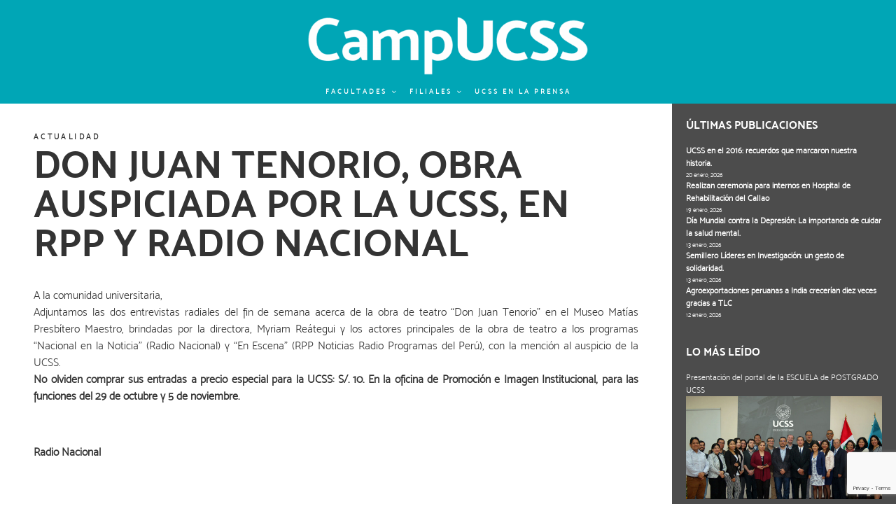

--- FILE ---
content_type: text/html; charset=UTF-8
request_url: https://camp.ucss.edu.pe/blog/don-juan-tenorio-obra-auspiciada-por-la-ucss-en-rpp-y-radio-nacional/
body_size: 32488
content:
<!DOCTYPE html>
<html lang="es" class="no-js no-svg">
<head>
<!-- Google Analytics 4 -->
<!-- Google tag (gtag.js) -->
<script async src="https://www.googletagmanager.com/gtag/js?id=G-Y4W1NC0898"></script>
<script>
  window.dataLayer = window.dataLayer || [];
  function gtag(){dataLayer.push(arguments);}
  gtag('js', new Date());

  gtag('config', 'G-Y4W1NC0898');
</script>

<!--Fin de Google Analytics 4-->


<!-- Global site tag (gtag.js) - Google Analytics -->
<script async src="https://www.googletagmanager.com/gtag/js?id=UA-69974953-1"></script>
<script>
  window.dataLayer = window.dataLayer || [];
  function gtag(){dataLayer.push(arguments);}
  gtag('js', new Date());

  gtag('config', 'UA-69974953-1');
</script>


<meta charset="UTF-8">
<meta name="viewport" content="width=device-width, initial-scale=1">
<link rel="profile" href="http://gmpg.org/xfn/11">

<script>(function(html){html.className = html.className.replace(/\bno-js\b/,'js')})(document.documentElement);</script>
<meta name='robots' content='index, follow, max-image-preview:large, max-snippet:-1, max-video-preview:-1' />

	<!-- This site is optimized with the Yoast SEO plugin v24.0 - https://yoast.com/wordpress/plugins/seo/ -->
	<title>DON JUAN TENORIO, OBRA AUSPICIADA POR LA UCSS, EN RPP Y RADIO NACIONAL - CampUCSS</title>
	<link rel="canonical" href="https://camp.ucss.edu.pe/blog/don-juan-tenorio-obra-auspiciada-por-la-ucss-en-rpp-y-radio-nacional/" />
	<meta property="og:locale" content="es_ES" />
	<meta property="og:type" content="article" />
	<meta property="og:title" content="DON JUAN TENORIO, OBRA AUSPICIADA POR LA UCSS, EN RPP Y RADIO NACIONAL - CampUCSS" />
	<meta property="og:description" content="A la comunidad universitaria, Adjuntamos las dos entrevistas radiales del fin de semana acerca de la obra de teatro “Don Juan Tenorio” en el Museo Matías Presbítero Maestro, brindadas por la directora, Myriam Reátegui y los actores principales de la obra de teatro a los programas “Nacional en la Noticia” (Radio Nacional) y “En Escena” &hellip; Continuar leyendo &quot;DON JUAN TENORIO, OBRA AUSPICIADA POR LA UCSS, EN RPP Y RADIO NACIONAL&quot;" />
	<meta property="og:url" content="https://camp.ucss.edu.pe/blog/don-juan-tenorio-obra-auspiciada-por-la-ucss-en-rpp-y-radio-nacional/" />
	<meta property="og:site_name" content="CampUCSS" />
	<meta property="article:published_time" content="2011-10-24T20:47:51+00:00" />
	<meta property="article:modified_time" content="2011-10-24T20:49:19+00:00" />
	<meta property="og:image" content="https://camp.ucss.edu.pe/wp-content/uploads/2011/10/voalnte-juan-tenorio-2011wp1.jpg" />
	<meta property="og:image:width" content="800" />
	<meta property="og:image:height" content="1132" />
	<meta property="og:image:type" content="image/jpeg" />
	<meta name="author" content="CampUCSS" />
	<meta name="twitter:card" content="summary_large_image" />
	<meta name="twitter:label1" content="Escrito por" />
	<meta name="twitter:data1" content="CampUCSS" />
	<meta name="twitter:label2" content="Tiempo de lectura" />
	<meta name="twitter:data2" content="1 minuto" />
	<script type="application/ld+json" class="yoast-schema-graph">{"@context":"https://schema.org","@graph":[{"@type":"Article","@id":"https://camp.ucss.edu.pe/blog/don-juan-tenorio-obra-auspiciada-por-la-ucss-en-rpp-y-radio-nacional/#article","isPartOf":{"@id":"https://camp.ucss.edu.pe/blog/don-juan-tenorio-obra-auspiciada-por-la-ucss-en-rpp-y-radio-nacional/"},"author":{"name":"CampUCSS","@id":"https://camp.ucss.edu.pe/#/schema/person/b424c0da18d8c066e287378bed63331b"},"headline":"DON JUAN TENORIO, OBRA AUSPICIADA POR LA UCSS, EN RPP Y RADIO NACIONAL","datePublished":"2011-10-24T20:47:51+00:00","dateModified":"2011-10-24T20:49:19+00:00","mainEntityOfPage":{"@id":"https://camp.ucss.edu.pe/blog/don-juan-tenorio-obra-auspiciada-por-la-ucss-en-rpp-y-radio-nacional/"},"wordCount":122,"commentCount":0,"publisher":{"@id":"https://camp.ucss.edu.pe/#organization"},"image":{"@id":"https://camp.ucss.edu.pe/blog/don-juan-tenorio-obra-auspiciada-por-la-ucss-en-rpp-y-radio-nacional/#primaryimage"},"thumbnailUrl":"https://camp.ucss.edu.pe/wp-content/uploads/2011/10/voalnte-juan-tenorio-2011wp1.jpg","articleSection":["Actualidad"],"inLanguage":"es","potentialAction":[{"@type":"CommentAction","name":"Comment","target":["https://camp.ucss.edu.pe/blog/don-juan-tenorio-obra-auspiciada-por-la-ucss-en-rpp-y-radio-nacional/#respond"]}]},{"@type":"WebPage","@id":"https://camp.ucss.edu.pe/blog/don-juan-tenorio-obra-auspiciada-por-la-ucss-en-rpp-y-radio-nacional/","url":"https://camp.ucss.edu.pe/blog/don-juan-tenorio-obra-auspiciada-por-la-ucss-en-rpp-y-radio-nacional/","name":"DON JUAN TENORIO, OBRA AUSPICIADA POR LA UCSS, EN RPP Y RADIO NACIONAL - CampUCSS","isPartOf":{"@id":"https://camp.ucss.edu.pe/#website"},"primaryImageOfPage":{"@id":"https://camp.ucss.edu.pe/blog/don-juan-tenorio-obra-auspiciada-por-la-ucss-en-rpp-y-radio-nacional/#primaryimage"},"image":{"@id":"https://camp.ucss.edu.pe/blog/don-juan-tenorio-obra-auspiciada-por-la-ucss-en-rpp-y-radio-nacional/#primaryimage"},"thumbnailUrl":"https://camp.ucss.edu.pe/wp-content/uploads/2011/10/voalnte-juan-tenorio-2011wp1.jpg","datePublished":"2011-10-24T20:47:51+00:00","dateModified":"2011-10-24T20:49:19+00:00","breadcrumb":{"@id":"https://camp.ucss.edu.pe/blog/don-juan-tenorio-obra-auspiciada-por-la-ucss-en-rpp-y-radio-nacional/#breadcrumb"},"inLanguage":"es","potentialAction":[{"@type":"ReadAction","target":["https://camp.ucss.edu.pe/blog/don-juan-tenorio-obra-auspiciada-por-la-ucss-en-rpp-y-radio-nacional/"]}]},{"@type":"ImageObject","inLanguage":"es","@id":"https://camp.ucss.edu.pe/blog/don-juan-tenorio-obra-auspiciada-por-la-ucss-en-rpp-y-radio-nacional/#primaryimage","url":"https://camp.ucss.edu.pe/wp-content/uploads/2011/10/voalnte-juan-tenorio-2011wp1.jpg","contentUrl":"https://camp.ucss.edu.pe/wp-content/uploads/2011/10/voalnte-juan-tenorio-2011wp1.jpg","width":800,"height":1132},{"@type":"BreadcrumbList","@id":"https://camp.ucss.edu.pe/blog/don-juan-tenorio-obra-auspiciada-por-la-ucss-en-rpp-y-radio-nacional/#breadcrumb","itemListElement":[{"@type":"ListItem","position":1,"name":"Portada","item":"https://camp.ucss.edu.pe/"},{"@type":"ListItem","position":2,"name":"DON JUAN TENORIO, OBRA AUSPICIADA POR LA UCSS, EN RPP Y RADIO NACIONAL"}]},{"@type":"WebSite","@id":"https://camp.ucss.edu.pe/#website","url":"https://camp.ucss.edu.pe/","name":"CampUCSS","description":"Revista CampUCSS de la Universidad Católica Sedes Sapientiae","publisher":{"@id":"https://camp.ucss.edu.pe/#organization"},"potentialAction":[{"@type":"SearchAction","target":{"@type":"EntryPoint","urlTemplate":"https://camp.ucss.edu.pe/?s={search_term_string}"},"query-input":{"@type":"PropertyValueSpecification","valueRequired":true,"valueName":"search_term_string"}}],"inLanguage":"es"},{"@type":"Organization","@id":"https://camp.ucss.edu.pe/#organization","name":"CampUCSS","url":"https://camp.ucss.edu.pe/","logo":{"@type":"ImageObject","inLanguage":"es","@id":"https://camp.ucss.edu.pe/#/schema/logo/image/","url":"https://camp.ucss.edu.pe/wp-content/uploads/2017/12/cropped-CampUCSS-logo-2017.png","contentUrl":"https://camp.ucss.edu.pe/wp-content/uploads/2017/12/cropped-CampUCSS-logo-2017.png","width":1204,"height":250,"caption":"CampUCSS"},"image":{"@id":"https://camp.ucss.edu.pe/#/schema/logo/image/"}},{"@type":"Person","@id":"https://camp.ucss.edu.pe/#/schema/person/b424c0da18d8c066e287378bed63331b","name":"CampUCSS","image":{"@type":"ImageObject","inLanguage":"es","@id":"https://camp.ucss.edu.pe/#/schema/person/image/","url":"https://secure.gravatar.com/avatar/0e9e2aa18d76fe1b97d924739343e1c3d7fddf240744eb75a39b725385a14961?s=96&d=identicon&r=g","contentUrl":"https://secure.gravatar.com/avatar/0e9e2aa18d76fe1b97d924739343e1c3d7fddf240744eb75a39b725385a14961?s=96&d=identicon&r=g","caption":"CampUCSS"},"description":"Revista online de la Universidad Católica Sedes Sapientiae sobre temas académicos y concernientes a la vida universitaria.","url":"https://camp.ucss.edu.pe/blog/author/ucss_campucss/"}]}</script>
	<!-- / Yoast SEO plugin. -->


<link rel='dns-prefetch' href='//fonts.googleapis.com' />
<link href='https://fonts.gstatic.com' crossorigin rel='preconnect' />
<link rel="alternate" type="application/rss+xml" title="CampUCSS &raquo; Feed" href="https://camp.ucss.edu.pe/feed/" />
<link rel="alternate" type="application/rss+xml" title="CampUCSS &raquo; Feed de los comentarios" href="https://camp.ucss.edu.pe/comments/feed/" />
<link rel="alternate" type="application/rss+xml" title="CampUCSS &raquo; Comentario DON JUAN TENORIO, OBRA AUSPICIADA POR LA UCSS, EN RPP Y RADIO NACIONAL del feed" href="https://camp.ucss.edu.pe/blog/don-juan-tenorio-obra-auspiciada-por-la-ucss-en-rpp-y-radio-nacional/feed/" />
<link rel="alternate" title="oEmbed (JSON)" type="application/json+oembed" href="https://camp.ucss.edu.pe/wp-json/oembed/1.0/embed?url=https%3A%2F%2Fcamp.ucss.edu.pe%2Fblog%2Fdon-juan-tenorio-obra-auspiciada-por-la-ucss-en-rpp-y-radio-nacional%2F" />
<link rel="alternate" title="oEmbed (XML)" type="text/xml+oembed" href="https://camp.ucss.edu.pe/wp-json/oembed/1.0/embed?url=https%3A%2F%2Fcamp.ucss.edu.pe%2Fblog%2Fdon-juan-tenorio-obra-auspiciada-por-la-ucss-en-rpp-y-radio-nacional%2F&#038;format=xml" />
<style id='wp-img-auto-sizes-contain-inline-css' type='text/css'>
img:is([sizes=auto i],[sizes^="auto," i]){contain-intrinsic-size:3000px 1500px}
/*# sourceURL=wp-img-auto-sizes-contain-inline-css */
</style>
<style id='wp-emoji-styles-inline-css' type='text/css'>

	img.wp-smiley, img.emoji {
		display: inline !important;
		border: none !important;
		box-shadow: none !important;
		height: 1em !important;
		width: 1em !important;
		margin: 0 0.07em !important;
		vertical-align: -0.1em !important;
		background: none !important;
		padding: 0 !important;
	}
/*# sourceURL=wp-emoji-styles-inline-css */
</style>
<style id='wp-block-library-inline-css' type='text/css'>
:root{--wp-admin-theme-color:#007cba;--wp-admin-theme-color--rgb:0,124,186;--wp-admin-theme-color-darker-10:#006ba1;--wp-admin-theme-color-darker-10--rgb:0,107,161;--wp-admin-theme-color-darker-20:#005a87;--wp-admin-theme-color-darker-20--rgb:0,90,135;--wp-admin-border-width-focus:2px;--wp-block-synced-color:#7a00df;--wp-block-synced-color--rgb:122,0,223;--wp-bound-block-color:var(--wp-block-synced-color)}@media (min-resolution:192dpi){:root{--wp-admin-border-width-focus:1.5px}}.wp-element-button{cursor:pointer}:root{--wp--preset--font-size--normal:16px;--wp--preset--font-size--huge:42px}:root .has-very-light-gray-background-color{background-color:#eee}:root .has-very-dark-gray-background-color{background-color:#313131}:root .has-very-light-gray-color{color:#eee}:root .has-very-dark-gray-color{color:#313131}:root .has-vivid-green-cyan-to-vivid-cyan-blue-gradient-background{background:linear-gradient(135deg,#00d084,#0693e3)}:root .has-purple-crush-gradient-background{background:linear-gradient(135deg,#34e2e4,#4721fb 50%,#ab1dfe)}:root .has-hazy-dawn-gradient-background{background:linear-gradient(135deg,#faaca8,#dad0ec)}:root .has-subdued-olive-gradient-background{background:linear-gradient(135deg,#fafae1,#67a671)}:root .has-atomic-cream-gradient-background{background:linear-gradient(135deg,#fdd79a,#004a59)}:root .has-nightshade-gradient-background{background:linear-gradient(135deg,#330968,#31cdcf)}:root .has-midnight-gradient-background{background:linear-gradient(135deg,#020381,#2874fc)}.has-regular-font-size{font-size:1em}.has-larger-font-size{font-size:2.625em}.has-normal-font-size{font-size:var(--wp--preset--font-size--normal)}.has-huge-font-size{font-size:var(--wp--preset--font-size--huge)}.has-text-align-center{text-align:center}.has-text-align-left{text-align:left}.has-text-align-right{text-align:right}#end-resizable-editor-section{display:none}.aligncenter{clear:both}.items-justified-left{justify-content:flex-start}.items-justified-center{justify-content:center}.items-justified-right{justify-content:flex-end}.items-justified-space-between{justify-content:space-between}.screen-reader-text{word-wrap:normal!important;border:0;clip-path:inset(50%);height:1px;margin:-1px;overflow:hidden;padding:0;position:absolute;width:1px}.screen-reader-text:focus{background-color:#ddd;clip-path:none;color:#444;display:block;font-size:1em;height:auto;left:5px;line-height:normal;padding:15px 23px 14px;text-decoration:none;top:5px;width:auto;z-index:100000}html :where(.has-border-color){border-style:solid}html :where([style*=border-top-color]){border-top-style:solid}html :where([style*=border-right-color]){border-right-style:solid}html :where([style*=border-bottom-color]){border-bottom-style:solid}html :where([style*=border-left-color]){border-left-style:solid}html :where([style*=border-width]){border-style:solid}html :where([style*=border-top-width]){border-top-style:solid}html :where([style*=border-right-width]){border-right-style:solid}html :where([style*=border-bottom-width]){border-bottom-style:solid}html :where([style*=border-left-width]){border-left-style:solid}html :where(img[class*=wp-image-]){height:auto;max-width:100%}:where(figure){margin:0 0 1em}html :where(.is-position-sticky){--wp-admin--admin-bar--position-offset:var(--wp-admin--admin-bar--height,0px)}@media screen and (max-width:600px){html :where(.is-position-sticky){--wp-admin--admin-bar--position-offset:0px}}

/*# sourceURL=wp-block-library-inline-css */
</style><style id='global-styles-inline-css' type='text/css'>
:root{--wp--preset--aspect-ratio--square: 1;--wp--preset--aspect-ratio--4-3: 4/3;--wp--preset--aspect-ratio--3-4: 3/4;--wp--preset--aspect-ratio--3-2: 3/2;--wp--preset--aspect-ratio--2-3: 2/3;--wp--preset--aspect-ratio--16-9: 16/9;--wp--preset--aspect-ratio--9-16: 9/16;--wp--preset--color--black: #000000;--wp--preset--color--cyan-bluish-gray: #abb8c3;--wp--preset--color--white: #ffffff;--wp--preset--color--pale-pink: #f78da7;--wp--preset--color--vivid-red: #cf2e2e;--wp--preset--color--luminous-vivid-orange: #ff6900;--wp--preset--color--luminous-vivid-amber: #fcb900;--wp--preset--color--light-green-cyan: #7bdcb5;--wp--preset--color--vivid-green-cyan: #00d084;--wp--preset--color--pale-cyan-blue: #8ed1fc;--wp--preset--color--vivid-cyan-blue: #0693e3;--wp--preset--color--vivid-purple: #9b51e0;--wp--preset--gradient--vivid-cyan-blue-to-vivid-purple: linear-gradient(135deg,rgba(6,147,227,1) 0%,rgb(155,81,224) 100%);--wp--preset--gradient--light-green-cyan-to-vivid-green-cyan: linear-gradient(135deg,rgb(122,220,180) 0%,rgb(0,208,130) 100%);--wp--preset--gradient--luminous-vivid-amber-to-luminous-vivid-orange: linear-gradient(135deg,rgba(252,185,0,1) 0%,rgba(255,105,0,1) 100%);--wp--preset--gradient--luminous-vivid-orange-to-vivid-red: linear-gradient(135deg,rgba(255,105,0,1) 0%,rgb(207,46,46) 100%);--wp--preset--gradient--very-light-gray-to-cyan-bluish-gray: linear-gradient(135deg,rgb(238,238,238) 0%,rgb(169,184,195) 100%);--wp--preset--gradient--cool-to-warm-spectrum: linear-gradient(135deg,rgb(74,234,220) 0%,rgb(151,120,209) 20%,rgb(207,42,186) 40%,rgb(238,44,130) 60%,rgb(251,105,98) 80%,rgb(254,248,76) 100%);--wp--preset--gradient--blush-light-purple: linear-gradient(135deg,rgb(255,206,236) 0%,rgb(152,150,240) 100%);--wp--preset--gradient--blush-bordeaux: linear-gradient(135deg,rgb(254,205,165) 0%,rgb(254,45,45) 50%,rgb(107,0,62) 100%);--wp--preset--gradient--luminous-dusk: linear-gradient(135deg,rgb(255,203,112) 0%,rgb(199,81,192) 50%,rgb(65,88,208) 100%);--wp--preset--gradient--pale-ocean: linear-gradient(135deg,rgb(255,245,203) 0%,rgb(182,227,212) 50%,rgb(51,167,181) 100%);--wp--preset--gradient--electric-grass: linear-gradient(135deg,rgb(202,248,128) 0%,rgb(113,206,126) 100%);--wp--preset--gradient--midnight: linear-gradient(135deg,rgb(2,3,129) 0%,rgb(40,116,252) 100%);--wp--preset--font-size--small: 13px;--wp--preset--font-size--medium: 20px;--wp--preset--font-size--large: 36px;--wp--preset--font-size--x-large: 42px;--wp--preset--spacing--20: 0.44rem;--wp--preset--spacing--30: 0.67rem;--wp--preset--spacing--40: 1rem;--wp--preset--spacing--50: 1.5rem;--wp--preset--spacing--60: 2.25rem;--wp--preset--spacing--70: 3.38rem;--wp--preset--spacing--80: 5.06rem;--wp--preset--shadow--natural: 6px 6px 9px rgba(0, 0, 0, 0.2);--wp--preset--shadow--deep: 12px 12px 50px rgba(0, 0, 0, 0.4);--wp--preset--shadow--sharp: 6px 6px 0px rgba(0, 0, 0, 0.2);--wp--preset--shadow--outlined: 6px 6px 0px -3px rgba(255, 255, 255, 1), 6px 6px rgba(0, 0, 0, 1);--wp--preset--shadow--crisp: 6px 6px 0px rgba(0, 0, 0, 1);}:where(.is-layout-flex){gap: 0.5em;}:where(.is-layout-grid){gap: 0.5em;}body .is-layout-flex{display: flex;}.is-layout-flex{flex-wrap: wrap;align-items: center;}.is-layout-flex > :is(*, div){margin: 0;}body .is-layout-grid{display: grid;}.is-layout-grid > :is(*, div){margin: 0;}:where(.wp-block-columns.is-layout-flex){gap: 2em;}:where(.wp-block-columns.is-layout-grid){gap: 2em;}:where(.wp-block-post-template.is-layout-flex){gap: 1.25em;}:where(.wp-block-post-template.is-layout-grid){gap: 1.25em;}.has-black-color{color: var(--wp--preset--color--black) !important;}.has-cyan-bluish-gray-color{color: var(--wp--preset--color--cyan-bluish-gray) !important;}.has-white-color{color: var(--wp--preset--color--white) !important;}.has-pale-pink-color{color: var(--wp--preset--color--pale-pink) !important;}.has-vivid-red-color{color: var(--wp--preset--color--vivid-red) !important;}.has-luminous-vivid-orange-color{color: var(--wp--preset--color--luminous-vivid-orange) !important;}.has-luminous-vivid-amber-color{color: var(--wp--preset--color--luminous-vivid-amber) !important;}.has-light-green-cyan-color{color: var(--wp--preset--color--light-green-cyan) !important;}.has-vivid-green-cyan-color{color: var(--wp--preset--color--vivid-green-cyan) !important;}.has-pale-cyan-blue-color{color: var(--wp--preset--color--pale-cyan-blue) !important;}.has-vivid-cyan-blue-color{color: var(--wp--preset--color--vivid-cyan-blue) !important;}.has-vivid-purple-color{color: var(--wp--preset--color--vivid-purple) !important;}.has-black-background-color{background-color: var(--wp--preset--color--black) !important;}.has-cyan-bluish-gray-background-color{background-color: var(--wp--preset--color--cyan-bluish-gray) !important;}.has-white-background-color{background-color: var(--wp--preset--color--white) !important;}.has-pale-pink-background-color{background-color: var(--wp--preset--color--pale-pink) !important;}.has-vivid-red-background-color{background-color: var(--wp--preset--color--vivid-red) !important;}.has-luminous-vivid-orange-background-color{background-color: var(--wp--preset--color--luminous-vivid-orange) !important;}.has-luminous-vivid-amber-background-color{background-color: var(--wp--preset--color--luminous-vivid-amber) !important;}.has-light-green-cyan-background-color{background-color: var(--wp--preset--color--light-green-cyan) !important;}.has-vivid-green-cyan-background-color{background-color: var(--wp--preset--color--vivid-green-cyan) !important;}.has-pale-cyan-blue-background-color{background-color: var(--wp--preset--color--pale-cyan-blue) !important;}.has-vivid-cyan-blue-background-color{background-color: var(--wp--preset--color--vivid-cyan-blue) !important;}.has-vivid-purple-background-color{background-color: var(--wp--preset--color--vivid-purple) !important;}.has-black-border-color{border-color: var(--wp--preset--color--black) !important;}.has-cyan-bluish-gray-border-color{border-color: var(--wp--preset--color--cyan-bluish-gray) !important;}.has-white-border-color{border-color: var(--wp--preset--color--white) !important;}.has-pale-pink-border-color{border-color: var(--wp--preset--color--pale-pink) !important;}.has-vivid-red-border-color{border-color: var(--wp--preset--color--vivid-red) !important;}.has-luminous-vivid-orange-border-color{border-color: var(--wp--preset--color--luminous-vivid-orange) !important;}.has-luminous-vivid-amber-border-color{border-color: var(--wp--preset--color--luminous-vivid-amber) !important;}.has-light-green-cyan-border-color{border-color: var(--wp--preset--color--light-green-cyan) !important;}.has-vivid-green-cyan-border-color{border-color: var(--wp--preset--color--vivid-green-cyan) !important;}.has-pale-cyan-blue-border-color{border-color: var(--wp--preset--color--pale-cyan-blue) !important;}.has-vivid-cyan-blue-border-color{border-color: var(--wp--preset--color--vivid-cyan-blue) !important;}.has-vivid-purple-border-color{border-color: var(--wp--preset--color--vivid-purple) !important;}.has-vivid-cyan-blue-to-vivid-purple-gradient-background{background: var(--wp--preset--gradient--vivid-cyan-blue-to-vivid-purple) !important;}.has-light-green-cyan-to-vivid-green-cyan-gradient-background{background: var(--wp--preset--gradient--light-green-cyan-to-vivid-green-cyan) !important;}.has-luminous-vivid-amber-to-luminous-vivid-orange-gradient-background{background: var(--wp--preset--gradient--luminous-vivid-amber-to-luminous-vivid-orange) !important;}.has-luminous-vivid-orange-to-vivid-red-gradient-background{background: var(--wp--preset--gradient--luminous-vivid-orange-to-vivid-red) !important;}.has-very-light-gray-to-cyan-bluish-gray-gradient-background{background: var(--wp--preset--gradient--very-light-gray-to-cyan-bluish-gray) !important;}.has-cool-to-warm-spectrum-gradient-background{background: var(--wp--preset--gradient--cool-to-warm-spectrum) !important;}.has-blush-light-purple-gradient-background{background: var(--wp--preset--gradient--blush-light-purple) !important;}.has-blush-bordeaux-gradient-background{background: var(--wp--preset--gradient--blush-bordeaux) !important;}.has-luminous-dusk-gradient-background{background: var(--wp--preset--gradient--luminous-dusk) !important;}.has-pale-ocean-gradient-background{background: var(--wp--preset--gradient--pale-ocean) !important;}.has-electric-grass-gradient-background{background: var(--wp--preset--gradient--electric-grass) !important;}.has-midnight-gradient-background{background: var(--wp--preset--gradient--midnight) !important;}.has-small-font-size{font-size: var(--wp--preset--font-size--small) !important;}.has-medium-font-size{font-size: var(--wp--preset--font-size--medium) !important;}.has-large-font-size{font-size: var(--wp--preset--font-size--large) !important;}.has-x-large-font-size{font-size: var(--wp--preset--font-size--x-large) !important;}
/*# sourceURL=global-styles-inline-css */
</style>

<style id='classic-theme-styles-inline-css' type='text/css'>
/*! This file is auto-generated */
.wp-block-button__link{color:#fff;background-color:#32373c;border-radius:9999px;box-shadow:none;text-decoration:none;padding:calc(.667em + 2px) calc(1.333em + 2px);font-size:1.125em}.wp-block-file__button{background:#32373c;color:#fff;text-decoration:none}
/*# sourceURL=/wp-includes/css/classic-themes.min.css */
</style>
<link rel='stylesheet' id='font-awesome-css' href='https://camp.ucss.edu.pe/wp-content/plugins/gutentools//assets/vendors/font-awesome/css/all.min.css?ver=6.5.1' type='text/css' media='all' />
<link rel='stylesheet' id='wp-pagenavi-css' href='https://camp.ucss.edu.pe/wp-content/plugins/wp-pagenavi/pagenavi-css.css?ver=2.70' type='text/css' media='all' />
<link rel='stylesheet' id='gutentools-styles-css' href='https://camp.ucss.edu.pe/wp-content/plugins/gutentools//assets/styles/style.css?ver=6.5.1' type='text/css' media='all' />
<link rel='stylesheet' id='slick-slider-css' href='https://camp.ucss.edu.pe/wp-content/plugins/gutentools//assets/vendors/slick/slick.min.css?ver=1.8.0' type='text/css' media='all' />
<link rel='stylesheet' id='slick-slider-theme-css' href='https://camp.ucss.edu.pe/wp-content/plugins/gutentools//assets/vendors/slick/slick-theme.css?ver=1.8.0' type='text/css' media='all' />
<link rel='stylesheet' id='gutentools-fonts-css' href='https://fonts.googleapis.com/css?family=Open+Sans:300,400,600,700,800|Raleway:300,400,500,600,700,800,900|Roboto:300,400,500,700,900&#038;display=swap' type='text/css' media='all' />
<link rel='stylesheet' id='twentyseventeen-fonts-css' href='https://fonts.googleapis.com/css?family=Libre+Franklin%3A300%2C300i%2C400%2C400i%2C600%2C600i%2C800%2C800i&#038;subset=latin%2Clatin-ext' type='text/css' media='all' />
<link rel='stylesheet' id='twentyseventeen-style-css' href='https://camp.ucss.edu.pe/wp-content/themes/twentyseventeen/style.css?ver=6.9' type='text/css' media='all' />
<link rel='stylesheet' id='colorbox-css' href='https://camp.ucss.edu.pe/wp-content/plugins/slideshow-gallery/css/colorbox.css?ver=1.3.19' type='text/css' media='all' />
<link rel='stylesheet' id='slideshow-font-css' href='https://camp.ucss.edu.pe/wp-content/plugins/slideshow-gallery/views/default/css/font.css' type='text/css' media='all' />
<script type="text/javascript" src="https://camp.ucss.edu.pe/wp-includes/js/jquery/jquery.min.js?ver=3.7.1" id="jquery-core-js"></script>
<script type="text/javascript" src="https://camp.ucss.edu.pe/wp-includes/js/jquery/jquery-migrate.min.js?ver=3.4.1" id="jquery-migrate-js"></script>
<script type="text/javascript" src="https://camp.ucss.edu.pe/wp-content/plugins/slideshow-gallery/js/gallery.js?ver=1.0" id="slideshow-gallery-js"></script>
<script type="text/javascript" src="https://camp.ucss.edu.pe/wp-content/plugins/slideshow-gallery/js/colorbox.js?ver=1.3.19" id="colorbox-js"></script>
<link rel="https://api.w.org/" href="https://camp.ucss.edu.pe/wp-json/" /><link rel="alternate" title="JSON" type="application/json" href="https://camp.ucss.edu.pe/wp-json/wp/v2/posts/1811" /><link rel="EditURI" type="application/rsd+xml" title="RSD" href="https://camp.ucss.edu.pe/xmlrpc.php?rsd" />
<link rel='shortlink' href='https://camp.ucss.edu.pe/?p=1811' />
<!-- WordPress Most Popular --><script type="text/javascript">/* <![CDATA[ */ jQuery.post("https://camp.ucss.edu.pe/wp-admin/admin-ajax.php", { action: "wmp_update", id: 1811, token: "c3d961ce97" }); /* ]]> */</script><!-- /WordPress Most Popular --><link rel="pingback" href="https://camp.ucss.edu.pe/xmlrpc.php">
	<style id="twentyseventeen-custom-header-styles" type="text/css">
			.site-title,
		.site-description {
			position: absolute;
			clip: rect(1px, 1px, 1px, 1px);
		}
		</style>
	<link rel="icon" href="https://camp.ucss.edu.pe/wp-content/uploads/2025/01/cropped-455234544_924463069721791_6431732247800537990_n-32x32.jpg" sizes="32x32" />
<link rel="icon" href="https://camp.ucss.edu.pe/wp-content/uploads/2025/01/cropped-455234544_924463069721791_6431732247800537990_n-192x192.jpg" sizes="192x192" />
<link rel="apple-touch-icon" href="https://camp.ucss.edu.pe/wp-content/uploads/2025/01/cropped-455234544_924463069721791_6431732247800537990_n-180x180.jpg" />
<meta name="msapplication-TileImage" content="https://camp.ucss.edu.pe/wp-content/uploads/2025/01/cropped-455234544_924463069721791_6431732247800537990_n-270x270.jpg" />
		<style type="text/css" id="wp-custom-css">
			/*
Puedes añadir tu propio CSS aquí.

Haz clic en el icono de ayuda de arriba para averiguar más.
*/


html
{
font-size:16px;
} 

body
{
font-size: 0.825rem;
line-height: 1.5em;
font-family:'Mosklight_300';		
}

h1, h2, h3, h4, h5, h6
{
clear:none;
font-weight:bold;
font-family: 'Moskbold_700';
color:inherit;	
}



h2
{
font-size: 1.625rem;
}

h2, .home.blog .entry-title {
    font-size: 1.5rem;
}

p {
margin-bottom: 1em;
}

a {
    color: #4ad;
}

.boxshadow {
-webkit-box-shadow: 0px 5px 15px 0px rgba(0,0,0,0.5);
-moz-box-shadow: 0px 5px 15px 0px rgba(0,0,0,0.5);
box-shadow: 0px 5px 15px 0px rgba(0,0,0,0.5);
}

.boxshadowin {
-webkit-box-shadow: inset 0px 5px 15px 0px rgba(0,0,0,0.3);
-moz-box-shadow: inset 0px 5px 15px 0px rgba(0,0,0,0.3);
box-shadow: inset 0px 5px 15px 0px rgba(0,0,0,0.3);
}


/* HEADER */

header {
	
}

.navigation-top {
border-top:0px;
border-bottom:0px;
background:transparent;
font-size:x-small;
text-transform: uppercase;	
}
.navigation-top a
{
letter-spacing:0.3em;	 
}
.navigation-top a:link {}
.navigation-top a:visited {}
.navigation-top a:hover {color:#00a6b6 !important; background:#fff;}
.navigation-top a:active {}
.navigation-top .current-menu-item a  {color:#fff;}

.site-navigation-fixed.navigation-top {
    background:#00a6b6;
}

.main-navigation ul {
    text-align: center;
}

.menu-toggle {
	  color:#fff;
    padding:0.5em 1em;
}
.menu-toggle .icon {
    margin-right: 0;
    top: 0;
}

.site-branding {
    padding: 1.5em 0 0 0;
}

.site-branding .wrap {
text-align:center;
}

.site-title {
display:none;}

.site-description {
color:#fff;font-weight:bold;text-align:right;}

.site-header {
background-color:#00a6b6;
}

body.page:not(.twentyseventeen-front-page) .entry-header .entry-title {
    font-size: 3rem;
    letter-spacing: 0;
    text-transform: none;
	  font-family: 'moskbold_700';
	  line-height:0.9em;
	  margin-bottom:0.1em;
}

.custom-logo-link {
    padding-right: 0em;
}

.subnavigation-top {
position:relative;
display:block;
height:40px;
background:#008696 url(../../wp-content/themes/twentyseventeen/images/deg-up-50.png) center -19px no-repeat;
background-size:100% 70%;
}

header .social-navigation {
    margin-bottom:0;
    margin-left:1.25em;
}

header .social-navigation a {
    background-color: transparent;
    -webkit-border-radius: 35px;
    border-radius: 35px;
    color: #fff;
    display: inline-block;
    height: 35px;
    margin: 0.15em 0 0 0;
    text-align: center;
    width: 35px;
}

header .social-navigation a:hover, header .social-navigation a:focus {
    background-color: transparent;
}

header .social-navigation .icon {
    top: 10px;
}

header input, header textarea, header select {
    background-color:white!important;
    background-image: none !important;
    color:#00a0b0 !important;
}

header input[type="search"] {
    font-size:0.8em;
    border: 0px;
    -webkit-border-radius: 5px;
    border-radius: 5px;
    padding: 0.1em 0.8em;
    font-weight:bold;
    letter-spacing:0.2em;      
}


header .search-form .search-submit {
    bottom: 2px;
    padding: 0.1em 0.3em;
    position: absolute;
    right: 2px;
    top: 2px;
    background:#008696;
}

header .search-form .search-submit .icon {
    height: 13px;
    width: 13px;
    top: -5px;
}

.headersearchform {
position:absolute; top:2px; right:0; margin-right:15px; width:200px;
}

input[type="search"] {
    border: 0px;
    -webkit-border-radius: 0px;
    border-radius: 0px;
    display: block;
    padding: 0.4em;
}
.search-form .search-submit {
    bottom: 3px;
    padding: 0.24em 0.3em;
    position: absolute;
    right: 3px;
    top: 3px;
}

/* FIN HEADER */




.site-content {
    padding: 0 0 0;
}

.site-content-contain {
    background-color: #4c4c4c;
}

.single-post .attachment-twentyseventeen-featured-image, .single-featured-image-header {
    display: none;
}

.wrap {
    margin-left: auto;
    margin-right: auto;
    max-width: 1680px;
 /* max-width:700px; */
}

.full {
margin-left:-2em;
margin-right:-2em;
}

.entirebox {
display:block;
width:100%;
height:0px;
clear:both;
}

.page {
	font-family:'Mosklight_300';
	color:#000;
}

.more-link {
font-weight:bold;
}

.white, .white a, .white .entry-title a {color:#ffffff;}

#secondary {
font-size: 0.725rem;
}

#secondary h2.widget-title {
font-size:1rem;
letter-spacing:0;
margin-bottom:1em;
color:#ffffff;	
}

#secondary .widget ul li {
    color:#fff;
    border: 0;
    padding: 0;
}

#secondary .widget ul li a {
	color:#fff;
    text-decoration:none;
    -webkit-box-shadow: inset 0 0px 0 rgba(255, 255, 255, 1);
    /* box-shadow: inset 0 0px 0 rgba(255, 255, 255, 1); */
}

#secondary .widget ul li a:hover {
    color: #dede2c;
    -webkit-box-shadow: inset 0 0 0 rgba(0, 0, 0, 0), 0 0px 0 rgba(0, 0, 0, 1);
    box-shadow: inset 0 0 0 rgba(0, 0, 0, 0), 0 0px 0 rgba(0, 0, 0, 1);
}

.page-header {
    padding-bottom: 0;
}


.wp-caption .wp-caption-text {
    margin: 0.5em 0 0 0;}
.wp-caption {color:inherit; font-size:x-small; text-align:right; line-height:1.5em; }


.widget_calendar th, .widget_calendar td {
font-size:x-small;
}
.widget_calendar caption {
font-size:small;
text-transform:uppercase;
font-weight:bold;
}

.widget_recent_entries li a {
font-weight:bold;
}


.entry-title {
line-height: 1em;
}

.entry-title a {
    color: #00a6b6;
    box-shadow: none;
}
.entry-title a:hover, .entry-title a:active {
    box-shadow: none;
}

.entry-content a, .entry-summary a, .widget a, .site-footer .widget-area a, .posts-navigation a, .widget_authors a strong {
    -webkit-box-shadow: 0 0 0 0px;
    box-shadow: none;
}

.entry-content a img, .widget a img {
    -webkit-box-shadow: 0 0 0 0px;
    box-shadow: none;
    margin-bottom:1em;
}

.textshadow {text-shadow: 1px 1px 3px rgba(0, 0, 0, 1);
}
.textshadowlight {text-shadow: 1px 1px 5px rgba(50, 50, 50, 1);
}

#secondary {
padding-top:20px!important;
padding-bottom:20px;
padding-left:20px;
padding-right:20px;
}

.blog .site-main > article, .archive .site-main > article, .search .site-main > article {
    padding-bottom: 0em;
}

.no-svg .search-submit .screen-reader-text {
display:none;
}


/* SECCIONES */

.ucsstv {
background:#007686;
padding-bottom:1em;
}

.visibilitynone {
display:none; }
.visibilityon {
display:inline; }

/* FIN SECCIONES */



.explain {
font-size:1.3em;
line-height:1.3em;
margin-bottom:0;
}

.bytext {
border-top:1px solid #333; padding-top:1em;
padding-bottom:1em;
width:50%;
margin:0 auto;
min-width:300px;
text-align:center;
font-weight:bold;	
}

.llamada {
padding:20px;
background:#cccccc;
font-family:Times, serif;
font-size:1.5em;
line-height:1.2em;
text-align:right;
color:#fff;
font-weight:bold;
font-style:italic;
width:100%;
float:right;
margin-bottom:1em;	
}


.pie {
font-size:small;
border-top:1px solid #333;
padding-top:1em;
padding-bottom:1em;
margin-top:2em;
}

.entry-meta {
font-size:0.7em;
letter-spacing:0.3em;
line-height:1rem;
font-weight:bold;
color:inherit;	
}

.entry-meta a {
box-shadow:none;
color:inherit;	
}

.entry-meta a:hover {
box-shadow:none;
color:#fc0;	
}

.entry-header {
padding-top:2.5em!important;
padding-bottom:1.5em!important;
}

.entry-header .entry-title {
font-size:2.5em;
margin-bottom:0.2em;
}

.entry-header .entry-title h1 {
letter-spacing:-1em;
}	

.entry-content h2, .entry-content h3 {padding:0;}

.entry-content {
text-align:justify;
}

.archive-title {
	padding-bottom: 5px;
	border-bottom: 1px solid #333;
}

blockquote{
	font-size: small;
	font-style:normal;

  margin-left:10%;
	margin-bottom:1em;
  padding:2em 2em 1em 4em;
  position: relative;
  background:#eeeeee;
	color:inherit;
}

blockquote::before{
  font-family:Arial;
  content: "\201C";
  color:#ffffff!important;
  font-size:7em;
	line-height:1.5em;
  position: absolute;
  left:0.15em;
  top:-11px;
}

blockquote::after{
  content: '';
}

blockquote span{
  display:block;
  color:#333333;
  font-style: normal;
  font-weight: bold;
  margin-top:1em;
}





/* COLUMNAS */

.floatleft {float:left!important;}
.floatright {float:right!important;}

.marginleft {margin-left:0;}
.marginright {margin-right:0;}
.margintop {margin-top:0;}
.marginbottom {margin-bottom:0;}

.oneoftwocolumns, .oneofthreecolumns, .twoofthreecolumns  {
display:block;
float:left;
width:100%;
}


/* FIN COLUMNAS */



/* TABLE FOR IE AND FLEXBOX FOR ALL */

.tableflex {
display:block; /* for IE */
display:flex;	
flex-direction:column;
align-items:center;	
}
.tableflex-element {
display:table-cell; /* for IE */
width:100%;
vertical-align:bottom;
zoom: 1; /* hack for ie7 */
*display:inline; /* hack for ie7 */
display:flex;
flex-direction:column;
justify-content:flex-end; 
}


/* FIN TABLE FOR IE AND FLEXBOX FOR ALL */



/* NOTICIAS PRINCIPALES */


.news-image {
display:block;
width:100%;
margin-right:0px;
padding:2em 2em 0 2em;
}

.news-image img {
height:200px;
width:100%;
object-fit:cover;
margin-bottom:0;
}

.news-video {
display:block;
width:100%;
margin-right:0px;
}


.news iframe {
margin-bottom:0.5em;
}

.featured {
flex:1;	
position:relative;
background:url(../../wp-content/themes/twentyseventeen/images/deg-down-50.png) center bottom no-repeat; background-size:100% 100%;

height:460px;	
}

.featured div.entry-meta {
position:absolute;
top:2em;
right:0;
max-width:70%;	
padding:0.5em 2em;
margin:0 auto;
text-align:center;
color:#ffffff;
line-height:1rem;
text-shadow:none;	
}
.featured div.entry-meta a {
color:#ffffff;
box-shadow:none;	
}

.news-image-ver {
display:block;
width:100%;
margin-right:0px;
padding:2em 10em 0 10em;
}

.news-text-ver {
display:inline-block;
margin-bottom:0em;
margin-top:0.5em;
line-height:1.6em;
}


.destacadas.tableflex {
flex-wrap:wrap;
}

.destacadas.tableflex article:nth-of-type(1) {
	flex:0 1 100%;
	flex-basis:100%;
}

/* FIN NOTICIAS PRINCIPALES */






/* CUSTOM POSTS */


.institucional article.post-35587 div h2{
	font-family:Oswald;
}


.institucional article.post-35575 div{	background:rgba(0,30,60,0.5)!important;
}

.institucional article.post-36349 div{	background:rgba(174,123,21,0.5)!important;
}

/* FIN CUSTOM POSTS */




/* UCSSTV */
.ucsstv .videotext h1.entry-title {color:#fff;}

/* FIN UCSS TV */












@media screen and (min-width: 67em) {
.navigation-top .wrap {
    padding: 0em 3.85em!important;
}
header .social-navigation {
    margin-left:5px;
}


}

















@media screen and (min-width: 48em) {


/* HEADER */


body.page:not(.twentyseventeen-front-page) .entry-header .entry-title {
    font-size: 4rem;
	}		

.main-navigation a {
    padding: 0.5em 1em;
}

.main-navigation ul {
	
	z-index:99999;}

.main-navigation ul ul {
    background: #078;
    border-width: 0px;
}

.custom-logo-link img, body.home.title-tagline-hidden.has-header-image .custom-logo-link img, body.home.title-tagline-hidden.has-header-video .custom-logo-link img {
    max-width: 400px;
}

.custom-logo-link img {
    display: inline-block;
    max-height: 100%;
    width: auto;
}


.navigation-top .wrap {
    max-width: none;
    padding: 0em 5.1em;
}

.navigation-top a
{
color:#fff;
}


.subnavigation-top {
position:relative;
display:block;
height:35px;
background:#008696 url(../../wp-content/themes/twentyseventeen/images/deg-up-50.png) center -19px no-repeat;
background-size:100% 70%;
}



header .social-navigation {
    margin-left:-12px;
}

header .social-navigation a {
    background-color: transparent;
    -webkit-border-radius: 35px;
    border-radius: 35px;
    color: #fff;
    display: inline-block;
    height: 35px;
    margin: 0 0 0 0;
    text-align: center;
    width: 35px;
}

header .social-navigation a:hover, header .social-navigation a:focus {
    background-color: transparent;
}

header .social-navigation .icon {
    top: 10px;
}

header input[type="search"] {
    font-size:inherit;
}

header .search-form .search-submit .icon {
    height: 13px;
    width: 13px;
    top: -6px;
}

.headersearchform {
width:300px;margin-right:39px;
} 
	

		

/* FIN HEADER */



.has-sidebar:not(.error404) #primary {
    width:75%;
}

.has-sidebar #secondary {
    width: 25%;
}

.wrap {
    max-width: 1680px;
 /* max-width: 1000px; */
}

.full {
margin-left:-3em;
margin-right:-3em;
}

.entry-header .entry-title {
font-size:3.5em;
}

.visibilitynone {
display:inline; }
.visibilityon {
display:none; }

.llamada {width:30%;}


/* COLUMNAS */

.marginleft {margin-left:2em;}
.marginright {margin-right:2em;}
.margintop {margin-top:2em;}
.marginbottom {margin-bottom:2em;}	
	
.oneoftwocolumns {
display:inline-block;
float:left;
width:50%;
}
.oneofthreecolumns {
display:inline-block;
float:left;
width:33.33%;
}
.twoofthreecolumns {
display:inline-block;
float:left;
width:66.66%;
}

.verticalalignment {
float:none;
margin-left:-3px;
vertical-align:middle;
}
.verticalalignmentfirst {
float:none;
vertical-align:middle;
}

/* FIN COLUMNAS */



/* TABLE FOR IE AND FLEXBOX FOR ALL */

.tableflex {
display:table-row;
display:flex;	
flex-direction:row;	
}
.tableflex-element {
display:inline-block;
display:table-cell;	
display:flex;	
}
	
.destacadas.tableflex {

}
	
.destacadas.tableflex article {
flex:1;
}	
	

/* FIN TABLE FOR IE AND FLEXBOX FOR ALL */



/* NOTICIAS PRINCIPALES */

.news-image {
display:inline-block;
width:50%;
vertical-align:middle;
padding:1em 0 1em 2em;
}

.news-image img {
float:left;
height:240px;
}

.news-video {
display:inline-block;
width:66.6%;
vertical-align:middle;
}

.news-video iframe {
margin-bottom:0px;
}

.news-video-text {
display:inline-block;
width:33.3%;
vertical-align:middle;
margin-top:1em;
margin-bottom:1em;
padding-left:2em;
}

.news-image-ver {
display:inline-block;
width:33%;
vertical-align:middle;
padding:1em 0 1em 2em;
}

.news-text-ver {
display:inline-block;
width:66%;
vertical-align:middle;
margin-top:2em;
margin-bottom:0.5em;
}


/* FIN NOTICIAS PRINCIPALES */



/* PAGINAS */
body:not(.has-sidebar):not(.page-one-column) .page-header, body.has-sidebar.error404 #primary .page-header, body.page-two-column:not(.archive) #primary .entry-header, body.page-two-column.archive:not(.has-sidebar) #primary .page-header {
    float: none;
    width: auto;
}
.blog:not(.has-sidebar) #primary article, .archive:not(.page-one-column):not(.has-sidebar) #primary article, .search:not(.has-sidebar) #primary article, .error404:not(.has-sidebar) #primary .page-content, .error404.has-sidebar #primary .page-content, body.page-two-column:not(.archive) #primary .entry-content, body.page-two-column #comments {
    float: none;
    width: auto;
}
/* FIN PAGINAS */

	
}



















@media screen and (min-width: 30em) {

body
{
font-size: 1rem;
line-height: 1.5em;
}


		/* Impressa */
		.tematic-theme								{ width:100%; padding-left:30px; }
		.tematic-theme img							{ width: 18px; }
		.tematic-area								{ padding:20px 40px 20px 0px; background:url('https://camp.ucss.edu.pe/wp-content/themes/CampUCSS2015app/images/piece-breadcrumb.png') left bottom; text-align:right; line-height:1.1em; overflow:hidden; }
		.tematic-symbol								{ width:60px; height:60px; margin-left:1em; margin-top:-10px; margin-bottom:-10px; }


}




@media screen and (min-width: 20em) {
}




		</style>
		<link href="https://fonts.googleapis.com/css?family=Archivo+Narrow:400,400i,700,700i|Oswald:200,300,400,500,600,700" rel="stylesheet">
<link href="https://fonts.googleapis.com/css?family=Source+Sans+Pro:200,200i,300,300i,400,400i,600,600i,700,700i,900,900i" rel="stylesheet">
<link href='https://fonts.googleapis.com/css?family=Rock+Salt' rel="stylesheet">
<link href="https://fonts.googleapis.com/css?family=Montserrat:300,300i,400,400i,700,700i,800,800i" rel="stylesheet">
<link rel="stylesheet" href="https://camp.ucss.edu.pe/wp-content/themes/twentyseventeen/font-stylesheet.css" type="text/css" charset="utf-8" />
<link href="https://fonts.googleapis.com/css?family=Titillium+Web:300,300i,400,400i,600,600i,700,700i" rel="stylesheet">
</head>

<body class="wp-singular post-template-default single single-post postid-1811 single-format-standard wp-custom-logo wp-theme-twentyseventeen group-blog has-sidebar title-tagline-hidden colors-light">
<div id="page" class="site">
	<a class="skip-link screen-reader-text" href="#content">Saltar al contenido</a>

	<header id="masthead" class="site-header" role="banner">

		<div class="custom-header">

		<div class="custom-header-media">
					</div>

	<div class="site-branding">
	<div class="wrap">

		<a href="https://camp.ucss.edu.pe/" class="custom-logo-link" rel="home"><img width="1204" height="250" src="https://camp.ucss.edu.pe/wp-content/uploads/2017/12/cropped-CampUCSS-logo-2017.png" class="custom-logo" alt="CampUCSS" decoding="async" fetchpriority="high" srcset="https://camp.ucss.edu.pe/wp-content/uploads/2017/12/cropped-CampUCSS-logo-2017.png 1204w, https://camp.ucss.edu.pe/wp-content/uploads/2017/12/cropped-CampUCSS-logo-2017-300x62.png 300w, https://camp.ucss.edu.pe/wp-content/uploads/2017/12/cropped-CampUCSS-logo-2017-768x159.png 768w, https://camp.ucss.edu.pe/wp-content/uploads/2017/12/cropped-CampUCSS-logo-2017-1024x213.png 1024w" sizes="100vw" /></a>
		<div class="site-branding-text">
							<p class="site-title"><a href="https://camp.ucss.edu.pe/" rel="home">CampUCSS</a></p>
			
							<p class="site-description">Revista CampUCSS de la Universidad Católica Sedes Sapientiae</p>
					</div><!-- .site-branding-text -->

		

	</div><!-- .wrap -->
</div><!-- .site-branding -->

</div><!-- .custom-header -->

					<div class="navigation-top">
				<div class="wrap">
					<nav id="site-navigation" class="main-navigation" role="navigation" aria-label="Menú superior">
	<button class="menu-toggle" aria-controls="top-menu" aria-expanded="false">
		<svg class="icon icon-bars" aria-hidden="true" role="img"> <use href="#icon-bars" xlink:href="#icon-bars"></use> </svg><svg class="icon icon-close" aria-hidden="true" role="img"> <use href="#icon-close" xlink:href="#icon-close"></use> </svg>	</button>

	<div class="menu-principal-container"><ul id="top-menu" class="menu"><li id="menu-item-51597" class="menu-item menu-item-type-custom menu-item-object-custom menu-item-has-children menu-item-51597"><a href="#">Facultades<svg class="icon icon-angle-down" aria-hidden="true" role="img"> <use href="#icon-angle-down" xlink:href="#icon-angle-down"></use> </svg></a>
<ul class="sub-menu">
	<li id="menu-item-51603" class="menu-item menu-item-type-taxonomy menu-item-object-category menu-item-51603"><a href="https://camp.ucss.edu.pe/blog/category/facultad-de-ingenieria/">Facultad de Ingeniería</a></li>
	<li id="menu-item-51602" class="menu-item menu-item-type-taxonomy menu-item-object-category menu-item-51602"><a href="https://camp.ucss.edu.pe/blog/category/facultad-derecho-politicas/">Facultad de Derecho y Ciencias Políticas</a></li>
	<li id="menu-item-51600" class="menu-item menu-item-type-taxonomy menu-item-object-category menu-item-51600"><a href="https://camp.ucss.edu.pe/blog/category/facultad-de-ciencias-de-la-salud/">Facultad de Ciencias de la Salud</a></li>
	<li id="menu-item-51601" class="menu-item menu-item-type-taxonomy menu-item-object-category menu-item-51601"><a href="https://camp.ucss.edu.pe/blog/category/facultad-de-ciencias-economicas-y-comerciales/">Facultad de Ciencias Económicas y Comerciales</a></li>
	<li id="menu-item-51598" class="menu-item menu-item-type-taxonomy menu-item-object-category menu-item-51598"><a href="https://camp.ucss.edu.pe/blog/category/facultad-de-ciencias-agrarias-y-ambientales/">Facultad de Ciencias Agrarias y Ambientales</a></li>
	<li id="menu-item-51599" class="menu-item menu-item-type-taxonomy menu-item-object-category menu-item-51599"><a href="https://camp.ucss.edu.pe/blog/category/facultad-de-ciencias-de-la-educacion-y-humanidades/">Facultad de Ciencias de la Educación y Humanidades</a></li>
</ul>
</li>
<li id="menu-item-51615" class="menu-item menu-item-type-custom menu-item-object-custom menu-item-has-children menu-item-51615"><a href="#">Filiales<svg class="icon icon-angle-down" aria-hidden="true" role="img"> <use href="#icon-angle-down" xlink:href="#icon-angle-down"></use> </svg></a>
<ul class="sub-menu">
	<li id="menu-item-51620" class="menu-item menu-item-type-taxonomy menu-item-object-category menu-item-51620"><a href="https://camp.ucss.edu.pe/blog/category/filial-tarma/">Filial Tarma</a></li>
	<li id="menu-item-51619" class="menu-item menu-item-type-taxonomy menu-item-object-category menu-item-51619"><a href="https://camp.ucss.edu.pe/blog/category/filial-rioja-nueva-cajamarca/">Filial Rioja: Nueva Cajamarca</a></li>
	<li id="menu-item-51618" class="menu-item menu-item-type-taxonomy menu-item-object-category menu-item-51618"><a href="https://camp.ucss.edu.pe/blog/category/filial-morropon-chulucanas/">Filial Morropón: Chulucanas</a></li>
	<li id="menu-item-51617" class="menu-item menu-item-type-taxonomy menu-item-object-category menu-item-51617"><a href="https://camp.ucss.edu.pe/blog/category/filial-huaura-santa-maria/">Filial Huaura: Santa María</a></li>
	<li id="menu-item-51616" class="menu-item menu-item-type-taxonomy menu-item-object-category menu-item-51616"><a href="https://camp.ucss.edu.pe/blog/category/filial-atalaya-nopoki/">Filial Atalaya (NOPOKI)</a></li>
</ul>
</li>
<li id="menu-item-51627" class="menu-item menu-item-type-taxonomy menu-item-object-category menu-item-51627"><a href="https://camp.ucss.edu.pe/blog/category/ucss-en-la-prensa/">UCSS en la prensa</a></li>
</ul></div>	
	</nav><!-- #site-navigation -->
				</div><!-- .wrap -->
			</div><!-- .navigation-top -->
		
	</header><!-- #masthead -->

	<div class="single-featured-image-header"><img width="800" height="1132" src="https://camp.ucss.edu.pe/wp-content/uploads/2011/10/voalnte-juan-tenorio-2011wp1.jpg" class="attachment-twentyseventeen-featured-image size-twentyseventeen-featured-image wp-post-image" alt="" decoding="async" srcset="https://camp.ucss.edu.pe/wp-content/uploads/2011/10/voalnte-juan-tenorio-2011wp1.jpg 800w, https://camp.ucss.edu.pe/wp-content/uploads/2011/10/voalnte-juan-tenorio-2011wp1-212x300.jpg 212w, https://camp.ucss.edu.pe/wp-content/uploads/2011/10/voalnte-juan-tenorio-2011wp1-724x1024.jpg 724w" sizes="100vw" /></div><!-- .single-featured-image-header -->
	<div class="site-content-contain">
		<div id="content" class="site-content">
		    
		    

	<div id="primary" class="wrap content-area" style="background:#fff;">
		<main id="main" class="site-main" role="main">

			
<article id="post-1811" class="post-1811 post type-post status-publish format-standard has-post-thumbnail hentry category-actualidad">
		<header class="entry-header">
		<div class="entry-meta"><a href="https://camp.ucss.edu.pe/blog/category/actualidad/">Actualidad</a></div><!-- .entry-meta --><h1 class="entry-title">DON JUAN TENORIO, OBRA AUSPICIADA POR LA UCSS, EN RPP Y RADIO NACIONAL</h1>		<p class="explain"></p>
	</header><!-- .entry-header -->

	
	<div class="entry-content">
		<p style="text-align: justify;">A la comunidad universitaria,<br />
Adjuntamos las dos entrevistas radiales del fin de semana acerca de la obra de teatro “Don Juan Tenorio” en el Museo Matías Presbítero Maestro, brindadas por la directora, Myriam Reátegui y los actores principales de la obra de teatro a los programas “Nacional en la Noticia” (Radio Nacional) y “En Escena” (RPP Noticias Radio Programas del Perú), con la mención al auspicio de la UCSS.<br />
<strong>No olviden comprar sus entradas a precio especial para la UCSS: S/. 10. En la oficina de Promoción e Imagen Institucional, para las funciones del 29 de octubre y 5 de noviembre.</strong></p>
<p style="text-align: justify;"> </p>
<p><strong>Radio Nacional</strong></p>
<div style="text-align: center;"><embed type="audio/x-ms-wma" width="436" height="64" src="https://camp.ucss.edu.pe/wp-content/themes/arras/RadioNacionalDonJuanTenorioconauspiciodelaUCSS.wma" autostart="false"></embed></div>
<p><strong> </strong></p>
<p><strong>Radio Programas del Perú </strong></p>
<div style="text-align: center;"><embed type="audio/x-ms-wma" width="436" height="64" src="https://camp.ucss.edu.pe/wp-content/themes/arras/RPPMiriamReateguiObraDonJuanTenorioUCSS.wma" autostart="false"></embed></div>

	</div><!-- .entry-content -->

    <div class="sharethis-inline-share-buttons" style="padding:2em 0;"></div>


</article><!-- #post-## -->


<!-- DATE BAR -->

        <h3><span class="posted-on"><span class="screen-reader-text">Publicado el</span> <a href="https://camp.ucss.edu.pe/blog/don-juan-tenorio-obra-auspiciada-por-la-ucss-en-rpp-y-radio-nacional/" rel="bookmark"><time class="entry-date published" datetime="2011-10-24T15:47:51-05:00">24 octubre, 2011</time><time class="updated" datetime="2011-10-24T15:49:19-05:00">24 octubre, 2011</time></a></span><span class="byline"> por <span class="author vcard"><a class="url fn n" href="https://camp.ucss.edu.pe/blog/author/ucss_campucss/">CampUCSS</a></span></span></h3><!-- .entry-meta -->
<!-- FIN DATE BAR -->


	<footer class="entry-footer"><span class="cat-tags-links"><span class="cat-links"><svg class="icon icon-folder-open" aria-hidden="true" role="img"> <use href="#icon-folder-open" xlink:href="#icon-folder-open"></use> </svg><span class="screen-reader-text">Categorías</span><a href="https://camp.ucss.edu.pe/blog/category/actualidad/" rel="category tag">Actualidad</a></span></span></footer> <!-- .entry-footer -->
<div id="comments" class="comments-area">

		<div id="respond" class="comment-respond">
		<h3 id="reply-title" class="comment-reply-title">Deja una respuesta <small><a rel="nofollow" id="cancel-comment-reply-link" href="/blog/don-juan-tenorio-obra-auspiciada-por-la-ucss-en-rpp-y-radio-nacional/#respond" style="display:none;">Cancelar la respuesta</a></small></h3><form action="https://camp.ucss.edu.pe/wp-comments-post.php" method="post" id="commentform" class="comment-form"><p class="comment-notes"><span id="email-notes">Tu dirección de correo electrónico no será publicada.</span> <span class="required-field-message">Los campos obligatorios están marcados con <span class="required">*</span></span></p><p class="comment-form-comment"><label for="comment">Comentario <span class="required">*</span></label> <textarea id="comment" name="comment" cols="45" rows="8" maxlength="65525" required></textarea></p><p class="comment-form-author"><label for="author">Nombre <span class="required">*</span></label> <input id="author" name="author" type="text" value="" size="30" maxlength="245" autocomplete="name" required /></p>
<p class="comment-form-email"><label for="email">Correo electrónico <span class="required">*</span></label> <input id="email" name="email" type="email" value="" size="30" maxlength="100" aria-describedby="email-notes" autocomplete="email" required /></p>
<p class="comment-form-url"><label for="url">Web</label> <input id="url" name="url" type="url" value="" size="30" maxlength="200" autocomplete="url" /></p>
<p class="comment-form-cookies-consent"><input id="wp-comment-cookies-consent" name="wp-comment-cookies-consent" type="checkbox" value="yes" /> <label for="wp-comment-cookies-consent">Guarda mi nombre, correo electrónico y web en este navegador para la próxima vez que comente.</label></p>
<input type="hidden" name="g-recaptcha-response" class="agr-recaptcha-response" value="" /><script>
                function wpcaptcha_captcha(){
                    grecaptcha.execute("6Lc27gIpAAAAAMM6sHhaPIOQZyiQ3YahxVMFhegn", {action: "submit"}).then(function(token) {
                        var captchas = document.querySelectorAll(".agr-recaptcha-response");
                        captchas.forEach(function(captcha) {
                            captcha.value = token;
                        });
                    });
                }
                </script><script src='https://www.google.com/recaptcha/api.js?onload=wpcaptcha_captcha&render=6Lc27gIpAAAAAMM6sHhaPIOQZyiQ3YahxVMFhegn&ver=1.25' id='wpcaptcha-recaptcha-js'></script><p class="form-submit"><input name="submit" type="submit" id="submit" class="submit" value="Publicar el comentario" /> <input type='hidden' name='comment_post_ID' value='1811' id='comment_post_ID' />
<input type='hidden' name='comment_parent' id='comment_parent' value='0' />
</p></form>	</div><!-- #respond -->
	
</div><!-- #comments -->

	<nav class="navigation post-navigation" aria-label="Entradas">
		<h2 class="screen-reader-text">Navegación de entradas</h2>
		<div class="nav-links"><div class="nav-previous"><a href="https://camp.ucss.edu.pe/blog/comunicado-de-la-especialidad-de-archivistica-y-gestion-documental/" rel="prev"><span class="screen-reader-text">Entrada anterior:</span><span aria-hidden="true" class="nav-subtitle">Anterior</span> <span class="nav-title"><span class="nav-title-icon-wrapper"><svg class="icon icon-arrow-left" aria-hidden="true" role="img"> <use href="#icon-arrow-left" xlink:href="#icon-arrow-left"></use> </svg></span>COMUNICADO de la especialidad de Archivística y Gestión Documental</span></a></div><div class="nav-next"><a href="https://camp.ucss.edu.pe/blog/aviso-entrega-del-carne-de-seguro/" rel="next"><span class="screen-reader-text">Siguiente entrada</span><span aria-hidden="true" class="nav-subtitle">Siguiente</span> <span class="nav-title">AVISO: Entrega del Carné de Seguro<span class="nav-title-icon-wrapper"><svg class="icon icon-arrow-right" aria-hidden="true" role="img"> <use href="#icon-arrow-right" xlink:href="#icon-arrow-right"></use> </svg></span></span></a></div></div>
	</nav>
		</main><!-- #main -->
	</div><!-- #primary -->
	
<aside id="secondary" class="widget-area" role="complementary" aria-label="Barra lateral del blog">
	
		<section id="recent-posts-5" class="widget widget_recent_entries">
		<h2 class="widget-title">Últimas publicaciones</h2>
		<ul>
											<li>
					<a href="https://camp.ucss.edu.pe/blog/ucss-en-el-2016-recuerdos-que-marcaron-nuestra-historia/">UCSS en el 2016: recuerdos que marcaron nuestra historia.</a>
											<span class="post-date">20 enero, 2026</span>
									</li>
											<li>
					<a href="https://camp.ucss.edu.pe/blog/realizan-ceremonia-para-internos-en-hospital-de-rehabilitacion-del-callao/">Realizan ceremonia para internos en Hospital de Rehabilitación del Callao</a>
											<span class="post-date">19 enero, 2026</span>
									</li>
											<li>
					<a href="https://camp.ucss.edu.pe/blog/dia-mundial-contra-la-depresion-la-importancia-de-cuidar-la-salud-mental/">Día Mundial contra la Depresión: La importancia de cuidar la salud mental.</a>
											<span class="post-date">13 enero, 2026</span>
									</li>
											<li>
					<a href="https://camp.ucss.edu.pe/blog/semillero-lideres-en-investigacion-un-gesto-de-solidaridad/">Semillero Líderes en Investigación: un gesto de solidaridad.</a>
											<span class="post-date">13 enero, 2026</span>
									</li>
											<li>
					<a href="https://camp.ucss.edu.pe/blog/agroexportaciones-peruanas-a-india-crecerian-diez-veces-gracias-a-tlc/">Agroexportaciones peruanas a India crecerían diez veces gracias a TLC</a>
											<span class="post-date">12 enero, 2026</span>
									</li>
					</ul>

		</section><section id="wmp_widget-4" class="widget widget_wmp_widget"><h2 class="widget-title">Lo más leído</h2><ul class="wp-most-popular">
			<li class="post-29733posttype-poststatus-publishformat-standardhas-post-thumbnailhentrycategory-sin-categoriatag-diseno-webtag-escuela-de-postgradotag-internet">
				<a href="http://postgrado.ucss.edu.pe/noticias/11-presentacion-web-postgrado-ucss" title="Presentación del portal de la ESCUELA de POSTGRADO UCSS">
					Presentación del portal de la ESCUELA de POSTGRADO UCSS<img width="1000" height="526" src="https://camp.ucss.edu.pe/wp-content/uploads/2017/11/presentacion-web-epg-1.jpg" class="attachment- size- wp-post-image" alt="" decoding="async" loading="lazy" srcset="https://camp.ucss.edu.pe/wp-content/uploads/2017/11/presentacion-web-epg-1.jpg 1000w, https://camp.ucss.edu.pe/wp-content/uploads/2017/11/presentacion-web-epg-1-300x158.jpg 300w, https://camp.ucss.edu.pe/wp-content/uploads/2017/11/presentacion-web-epg-1-768x404.jpg 768w" sizes="100vw" />
				</a>
			</li>
		
			<li class="post-57601posttype-poststatus-publishformat-standardhas-post-thumbnailhentrycategory-actualidad">
				<a href="https://camp.ucss.edu.pe/blog/ucss-en-el-2016-recuerdos-que-marcaron-nuestra-historia/" title="UCSS en el 2016: recuerdos que marcaron nuestra historia.">
					UCSS en el 2016: recuerdos que marcaron nuestra historia.<img width="2560" height="1707" src="https://camp.ucss.edu.pe/wp-content/uploads/2026/01/Local-Central-UCSS-2016-1-scaled.jpg" class="attachment- size- wp-post-image" alt="" decoding="async" loading="lazy" srcset="https://camp.ucss.edu.pe/wp-content/uploads/2026/01/Local-Central-UCSS-2016-1-scaled.jpg 2560w, https://camp.ucss.edu.pe/wp-content/uploads/2026/01/Local-Central-UCSS-2016-1-300x200.jpg 300w, https://camp.ucss.edu.pe/wp-content/uploads/2026/01/Local-Central-UCSS-2016-1-1024x683.jpg 1024w, https://camp.ucss.edu.pe/wp-content/uploads/2026/01/Local-Central-UCSS-2016-1-768x512.jpg 768w, https://camp.ucss.edu.pe/wp-content/uploads/2026/01/Local-Central-UCSS-2016-1-1536x1024.jpg 1536w, https://camp.ucss.edu.pe/wp-content/uploads/2026/01/Local-Central-UCSS-2016-1-2048x1365.jpg 2048w" sizes="100vw" />
				</a>
			</li>
		
			<li class="post-57603posttype-poststatus-publishformat-standardhas-post-thumbnailhentrycategory-actualidadcategory-facultad-de-ciencias-de-la-salud">
				<a href="https://camp.ucss.edu.pe/blog/realizan-ceremonia-para-internos-en-hospital-de-rehabilitacion-del-callao/" title="Realizan ceremonia para internos en Hospital de Rehabilitación del Callao">
					Realizan ceremonia para internos en Hospital de Rehabilitación del Callao<img width="2560" height="1706" src="https://camp.ucss.edu.pe/wp-content/uploads/2026/01/image-6.png" class="attachment- size- wp-post-image" alt="" decoding="async" loading="lazy" srcset="https://camp.ucss.edu.pe/wp-content/uploads/2026/01/image-6.png 2560w, https://camp.ucss.edu.pe/wp-content/uploads/2026/01/image-6-300x200.png 300w, https://camp.ucss.edu.pe/wp-content/uploads/2026/01/image-6-1024x682.png 1024w, https://camp.ucss.edu.pe/wp-content/uploads/2026/01/image-6-768x512.png 768w, https://camp.ucss.edu.pe/wp-content/uploads/2026/01/image-6-1536x1024.png 1536w, https://camp.ucss.edu.pe/wp-content/uploads/2026/01/image-6-2048x1365.png 2048w" sizes="100vw" />
				</a>
			</li>
		
			<li class="post-29480posttype-poststatus-publishformat-standardhas-post-thumbnailhentrycategory-sin-categoriatag-a-toda-ucsstag-capacitaciontag-escuela-de-postgrado">
				<a href="http://postgrado.ucss.edu.pe/noticias/5-capacitacion-a-docentes-en-a-toda-ucss" title="Capacitación a docentes en <br/>A TODA UCSS">
					Capacitación a docentes en <br/>A TODA UCSS<img width="3433" height="1864" src="https://camp.ucss.edu.pe/wp-content/uploads/2017/10/grupal-docentes.jpg" class="attachment- size- wp-post-image" alt="" decoding="async" loading="lazy" srcset="https://camp.ucss.edu.pe/wp-content/uploads/2017/10/grupal-docentes.jpg 3433w, https://camp.ucss.edu.pe/wp-content/uploads/2017/10/grupal-docentes-300x163.jpg 300w, https://camp.ucss.edu.pe/wp-content/uploads/2017/10/grupal-docentes-768x417.jpg 768w, https://camp.ucss.edu.pe/wp-content/uploads/2017/10/grupal-docentes-1024x556.jpg 1024w" sizes="100vw" />
				</a>
			</li>
		
			<li class="post-57519posttype-poststatus-publishformat-standardhas-post-thumbnailhentrycategory-actualidadcategory-pastoral-universitaria">
				<a href="https://camp.ucss.edu.pe/blog/concurso-de-nacimientos-resalta-creatividad-de-la-ucss/" title="Concurso de Nacimientos resalta creatividad de la UCSS">
					Concurso de Nacimientos resalta creatividad de la UCSS<img width="2560" height="1707" src="https://camp.ucss.edu.pe/wp-content/uploads/2026/01/13.-DAAAE-NACIMIENTO-CAMPUS-scaled.jpg" class="attachment- size- wp-post-image" alt="" decoding="async" loading="lazy" srcset="https://camp.ucss.edu.pe/wp-content/uploads/2026/01/13.-DAAAE-NACIMIENTO-CAMPUS-scaled.jpg 2560w, https://camp.ucss.edu.pe/wp-content/uploads/2026/01/13.-DAAAE-NACIMIENTO-CAMPUS-300x200.jpg 300w, https://camp.ucss.edu.pe/wp-content/uploads/2026/01/13.-DAAAE-NACIMIENTO-CAMPUS-1024x683.jpg 1024w, https://camp.ucss.edu.pe/wp-content/uploads/2026/01/13.-DAAAE-NACIMIENTO-CAMPUS-768x512.jpg 768w, https://camp.ucss.edu.pe/wp-content/uploads/2026/01/13.-DAAAE-NACIMIENTO-CAMPUS-1536x1024.jpg 1536w, https://camp.ucss.edu.pe/wp-content/uploads/2026/01/13.-DAAAE-NACIMIENTO-CAMPUS-2048x1365.jpg 2048w" sizes="100vw" />
				</a>
			</li>
		</ul></section><section id="simpletags-2" class="widget widget-simpletags"><h2 class="widget-title">Temas</h2>
<!-- Generated by Simple Tags 2.4.7 - http://wordpress.org/extend/plugins/simple-tags -->
	<ul class="st-tag-cloud">
	<li><a href="https://camp.ucss.edu.pe/blog/tag/atalaya/" id="tag-link-210" class="st-tags t0" title="74 topics" rel="tag" style="font-size:8pt; color:#99cccc;">Atalaya</a></li>
	<li><a href="https://camp.ucss.edu.pe/blog/tag/fcec/" id="tag-link-374" class="st-tags t3" title="165 topics" rel="tag" style="font-size:12.2pt; color:#6bcacf;">Facultad de Ciencias Económicas y Comerciales</a></li>
	<li><a href="https://camp.ucss.edu.pe/blog/tag/fia/" id="tag-link-557" class="st-tags t0" title="58 topics" rel="tag" style="font-size:8pt; color:#99cccc;">Facultad de Ingeniería Agraria</a></li>
	<li><a href="https://camp.ucss.edu.pe/blog/tag/historia/" id="tag-link-66" class="st-tags t0" title="61 topics" rel="tag" style="font-size:8pt; color:#99cccc;">Historia</a></li>
	<li><a href="https://camp.ucss.edu.pe/blog/tag/ucss/" id="tag-link-7" class="st-tags t6" title="289 topics" rel="tag" style="font-size:16.4pt; color:#3dc8d2;">UCSS</a></li>
	<li><a href="https://camp.ucss.edu.pe/blog/tag/educacion/" id="tag-link-224" class="st-tags t2" title="136 topics" rel="tag" style="font-size:10.8pt; color:#7acace;">Educación</a></li>
	<li><a href="https://camp.ucss.edu.pe/blog/tag/nopoki/" id="tag-link-626" class="st-tags t0" title="72 topics" rel="tag" style="font-size:8pt; color:#99cccc;">NOPOKI</a></li>
	<li><a href="https://camp.ucss.edu.pe/blog/tag/fceh/" id="tag-link-339" class="st-tags t2" title="127 topics" rel="tag" style="font-size:10.8pt; color:#7acace;">Facultad de Ciencias de la Educación y Humanidades</a></li>
	<li><a href="https://camp.ucss.edu.pe/blog/tag/fondo-editorial-ucss/" id="tag-link-1090" class="st-tags t0" title="72 topics" rel="tag" style="font-size:8pt; color:#99cccc;">Fondo Editorial UCSS</a></li>
	<li><a href="https://camp.ucss.edu.pe/blog/tag/nutricion/" id="tag-link-186" class="st-tags t0" title="65 topics" rel="tag" style="font-size:8pt; color:#99cccc;">NUTRICIÓN</a></li>
	<li><a href="https://camp.ucss.edu.pe/blog/tag/fcs/" id="tag-link-129" class="st-tags t2" title="131 topics" rel="tag" style="font-size:10.8pt; color:#7acace;">Facultad de Ciencias de la Salud</a></li>
	<li><a href="https://camp.ucss.edu.pe/blog/tag/destacado/" id="tag-link-1205" class="st-tags t10" title="402 topics" rel="tag" style="font-size:22pt; color:#00c6d6;">Destacado</a></li>
	<li><a href="https://camp.ucss.edu.pe/blog/tag/economia/" id="tag-link-91" class="st-tags t0" title="56 topics" rel="tag" style="font-size:8pt; color:#99cccc;">Economía</a></li>
	<li><a href="https://camp.ucss.edu.pe/blog/tag/escuela-de-postgrado/" id="tag-link-369" class="st-tags t0" title="62 topics" rel="tag" style="font-size:8pt; color:#99cccc;">Escuela de Postgrado</a></li>
	<li><a href="https://camp.ucss.edu.pe/blog/tag/psicologia/" id="tag-link-1088" class="st-tags t0" title="68 topics" rel="tag" style="font-size:8pt; color:#99cccc;">Psicología</a></li>
</ul>

</section></aside><!-- #secondary -->


		</div><!-- #content -->

		<footer id="colophon" class="site-footer" role="contentinfo">
			<div class="wrap">
				
<div class="site-info">
	<a href="https://es.wordpress.org/">Funciona gracias a WordPress</a>
</div><!-- .site-info -->
			</div><!-- .wrap -->
		</footer><!-- #colophon -->
	</div><!-- .site-content-contain -->
</div><!-- #page -->
<script type="speculationrules">
{"prefetch":[{"source":"document","where":{"and":[{"href_matches":"/*"},{"not":{"href_matches":["/wp-*.php","/wp-admin/*","/wp-content/uploads/*","/wp-content/*","/wp-content/plugins/*","/wp-content/themes/twentyseventeen/*","/*\\?(.+)"]}},{"not":{"selector_matches":"a[rel~=\"nofollow\"]"}},{"not":{"selector_matches":".no-prefetch, .no-prefetch a"}}]},"eagerness":"conservative"}]}
</script>
<script type="text/javascript" src="https://camp.ucss.edu.pe/wp-content/plugins/gutentools//assets/vendors/slick/slick.min.js?ver=1.8.0" id="slick-slider-js"></script>
<script type="text/javascript" src="https://camp.ucss.edu.pe/wp-content/plugins/gutentools//assets/vendors/count-up/jquery.waypoints.min.js?ver=1.0.5" id="waypoint-js"></script>
<script type="text/javascript" src="https://camp.ucss.edu.pe/wp-content/plugins/gutentools//assets/vendors/count-up/jquery.countup.min.js?ver=1.0.5" id="jquery-countup-js"></script>
<script type="text/javascript" id="twentyseventeen-skip-link-focus-fix-js-extra">
/* <![CDATA[ */
var twentyseventeenScreenReaderText = {"quote":"\u003Csvg class=\"icon icon-quote-right\" aria-hidden=\"true\" role=\"img\"\u003E \u003Cuse href=\"#icon-quote-right\" xlink:href=\"#icon-quote-right\"\u003E\u003C/use\u003E \u003C/svg\u003E","expand":"Expandir el men\u00fa inferior","collapse":"Cerrar el men\u00fa inferior","icon":"\u003Csvg class=\"icon icon-angle-down\" aria-hidden=\"true\" role=\"img\"\u003E \u003Cuse href=\"#icon-angle-down\" xlink:href=\"#icon-angle-down\"\u003E\u003C/use\u003E \u003Cspan class=\"svg-fallback icon-angle-down\"\u003E\u003C/span\u003E\u003C/svg\u003E"};
//# sourceURL=twentyseventeen-skip-link-focus-fix-js-extra
/* ]]> */
</script>
<script type="text/javascript" src="https://camp.ucss.edu.pe/wp-content/themes/twentyseventeen/assets/js/skip-link-focus-fix.js?ver=1.0" id="twentyseventeen-skip-link-focus-fix-js"></script>
<script type="text/javascript" src="https://camp.ucss.edu.pe/wp-content/themes/twentyseventeen/assets/js/navigation.js?ver=1.0" id="twentyseventeen-navigation-js"></script>
<script type="text/javascript" src="https://camp.ucss.edu.pe/wp-content/themes/twentyseventeen/assets/js/global.js?ver=1.0" id="twentyseventeen-global-js"></script>
<script type="text/javascript" src="https://camp.ucss.edu.pe/wp-content/themes/twentyseventeen/assets/js/jquery.scrollTo.js?ver=2.1.2" id="jquery-scrollto-js"></script>
<script type="text/javascript" src="https://camp.ucss.edu.pe/wp-includes/js/comment-reply.min.js?ver=6.9" id="comment-reply-js" async="async" data-wp-strategy="async" fetchpriority="low"></script>
<script type="text/javascript" src="https://camp.ucss.edu.pe/wp-content/plugins/page-links-to/js/new-tab.min.js?ver=2.11.1" id="page-links-to-js"></script>
<script type="text/javascript" src="https://camp.ucss.edu.pe/wp-includes/js/jquery/ui/effect.min.js?ver=1.13.3" id="jquery-effects-core-js"></script>
<script type="text/javascript" src="http://platform-api.sharethis.com/js/sharethis.js?ver=1.6#property=59232a47fcfdee0013fd2260&amp;product=sticky-share-buttons" id="sharethis-js"></script>
<script id="wp-emoji-settings" type="application/json">
{"baseUrl":"https://s.w.org/images/core/emoji/17.0.2/72x72/","ext":".png","svgUrl":"https://s.w.org/images/core/emoji/17.0.2/svg/","svgExt":".svg","source":{"concatemoji":"https://camp.ucss.edu.pe/wp-includes/js/wp-emoji-release.min.js?ver=6.9"}}
</script>
<script type="module">
/* <![CDATA[ */
/*! This file is auto-generated */
const a=JSON.parse(document.getElementById("wp-emoji-settings").textContent),o=(window._wpemojiSettings=a,"wpEmojiSettingsSupports"),s=["flag","emoji"];function i(e){try{var t={supportTests:e,timestamp:(new Date).valueOf()};sessionStorage.setItem(o,JSON.stringify(t))}catch(e){}}function c(e,t,n){e.clearRect(0,0,e.canvas.width,e.canvas.height),e.fillText(t,0,0);t=new Uint32Array(e.getImageData(0,0,e.canvas.width,e.canvas.height).data);e.clearRect(0,0,e.canvas.width,e.canvas.height),e.fillText(n,0,0);const a=new Uint32Array(e.getImageData(0,0,e.canvas.width,e.canvas.height).data);return t.every((e,t)=>e===a[t])}function p(e,t){e.clearRect(0,0,e.canvas.width,e.canvas.height),e.fillText(t,0,0);var n=e.getImageData(16,16,1,1);for(let e=0;e<n.data.length;e++)if(0!==n.data[e])return!1;return!0}function u(e,t,n,a){switch(t){case"flag":return n(e,"\ud83c\udff3\ufe0f\u200d\u26a7\ufe0f","\ud83c\udff3\ufe0f\u200b\u26a7\ufe0f")?!1:!n(e,"\ud83c\udde8\ud83c\uddf6","\ud83c\udde8\u200b\ud83c\uddf6")&&!n(e,"\ud83c\udff4\udb40\udc67\udb40\udc62\udb40\udc65\udb40\udc6e\udb40\udc67\udb40\udc7f","\ud83c\udff4\u200b\udb40\udc67\u200b\udb40\udc62\u200b\udb40\udc65\u200b\udb40\udc6e\u200b\udb40\udc67\u200b\udb40\udc7f");case"emoji":return!a(e,"\ud83e\u1fac8")}return!1}function f(e,t,n,a){let r;const o=(r="undefined"!=typeof WorkerGlobalScope&&self instanceof WorkerGlobalScope?new OffscreenCanvas(300,150):document.createElement("canvas")).getContext("2d",{willReadFrequently:!0}),s=(o.textBaseline="top",o.font="600 32px Arial",{});return e.forEach(e=>{s[e]=t(o,e,n,a)}),s}function r(e){var t=document.createElement("script");t.src=e,t.defer=!0,document.head.appendChild(t)}a.supports={everything:!0,everythingExceptFlag:!0},new Promise(t=>{let n=function(){try{var e=JSON.parse(sessionStorage.getItem(o));if("object"==typeof e&&"number"==typeof e.timestamp&&(new Date).valueOf()<e.timestamp+604800&&"object"==typeof e.supportTests)return e.supportTests}catch(e){}return null}();if(!n){if("undefined"!=typeof Worker&&"undefined"!=typeof OffscreenCanvas&&"undefined"!=typeof URL&&URL.createObjectURL&&"undefined"!=typeof Blob)try{var e="postMessage("+f.toString()+"("+[JSON.stringify(s),u.toString(),c.toString(),p.toString()].join(",")+"));",a=new Blob([e],{type:"text/javascript"});const r=new Worker(URL.createObjectURL(a),{name:"wpTestEmojiSupports"});return void(r.onmessage=e=>{i(n=e.data),r.terminate(),t(n)})}catch(e){}i(n=f(s,u,c,p))}t(n)}).then(e=>{for(const n in e)a.supports[n]=e[n],a.supports.everything=a.supports.everything&&a.supports[n],"flag"!==n&&(a.supports.everythingExceptFlag=a.supports.everythingExceptFlag&&a.supports[n]);var t;a.supports.everythingExceptFlag=a.supports.everythingExceptFlag&&!a.supports.flag,a.supports.everything||((t=a.source||{}).concatemoji?r(t.concatemoji):t.wpemoji&&t.twemoji&&(r(t.twemoji),r(t.wpemoji)))});
//# sourceURL=https://camp.ucss.edu.pe/wp-includes/js/wp-emoji-loader.min.js
/* ]]> */
</script>
<svg style="position: absolute; width: 0; height: 0; overflow: hidden;" version="1.1" xmlns="http://www.w3.org/2000/svg" xmlns:xlink="http://www.w3.org/1999/xlink">
<defs>
<symbol id="icon-behance" viewBox="0 0 37 32">
<path class="path1" d="M33 6.054h-9.125v2.214h9.125v-2.214zM28.5 13.661q-1.607 0-2.607 0.938t-1.107 2.545h7.286q-0.321-3.482-3.571-3.482zM28.786 24.107q1.125 0 2.179-0.571t1.357-1.554h3.946q-1.786 5.482-7.625 5.482-3.821 0-6.080-2.357t-2.259-6.196q0-3.714 2.33-6.17t6.009-2.455q2.464 0 4.295 1.214t2.732 3.196 0.902 4.429q0 0.304-0.036 0.839h-11.75q0 1.982 1.027 3.063t2.973 1.080zM4.946 23.214h5.286q3.661 0 3.661-2.982 0-3.214-3.554-3.214h-5.393v6.196zM4.946 13.625h5.018q1.393 0 2.205-0.652t0.813-2.027q0-2.571-3.393-2.571h-4.643v5.25zM0 4.536h10.607q1.554 0 2.768 0.25t2.259 0.848 1.607 1.723 0.563 2.75q0 3.232-3.071 4.696 2.036 0.571 3.071 2.054t1.036 3.643q0 1.339-0.438 2.438t-1.179 1.848-1.759 1.268-2.161 0.75-2.393 0.232h-10.911v-22.5z"></path>
</symbol>
<symbol id="icon-deviantart" viewBox="0 0 18 32">
<path class="path1" d="M18.286 5.411l-5.411 10.393 0.429 0.554h4.982v7.411h-9.054l-0.786 0.536-2.536 4.875-0.536 0.536h-5.375v-5.411l5.411-10.411-0.429-0.536h-4.982v-7.411h9.054l0.786-0.536 2.536-4.875 0.536-0.536h5.375v5.411z"></path>
</symbol>
<symbol id="icon-medium" viewBox="0 0 32 32">
<path class="path1" d="M10.661 7.518v20.946q0 0.446-0.223 0.759t-0.652 0.313q-0.304 0-0.589-0.143l-8.304-4.161q-0.375-0.179-0.634-0.598t-0.259-0.83v-20.357q0-0.357 0.179-0.607t0.518-0.25q0.25 0 0.786 0.268l9.125 4.571q0.054 0.054 0.054 0.089zM11.804 9.321l9.536 15.464-9.536-4.75v-10.714zM32 9.643v18.821q0 0.446-0.25 0.723t-0.679 0.277-0.839-0.232l-7.875-3.929zM31.946 7.5q0 0.054-4.58 7.491t-5.366 8.705l-6.964-11.321 5.786-9.411q0.304-0.5 0.929-0.5 0.25 0 0.464 0.107l9.661 4.821q0.071 0.036 0.071 0.107z"></path>
</symbol>
<symbol id="icon-slideshare" viewBox="0 0 32 32">
<path class="path1" d="M15.589 13.214q0 1.482-1.134 2.545t-2.723 1.063-2.723-1.063-1.134-2.545q0-1.5 1.134-2.554t2.723-1.054 2.723 1.054 1.134 2.554zM24.554 13.214q0 1.482-1.125 2.545t-2.732 1.063q-1.589 0-2.723-1.063t-1.134-2.545q0-1.5 1.134-2.554t2.723-1.054q1.607 0 2.732 1.054t1.125 2.554zM28.571 16.429v-11.911q0-1.554-0.571-2.205t-1.982-0.652h-19.857q-1.482 0-2.009 0.607t-0.527 2.25v12.018q0.768 0.411 1.58 0.714t1.446 0.5 1.446 0.33 1.268 0.196 1.25 0.071 1.045 0.009 1.009-0.036 0.795-0.036q1.214-0.018 1.696 0.482 0.107 0.107 0.179 0.161 0.464 0.446 1.089 0.911 0.125-1.625 2.107-1.554 0.089 0 0.652 0.027t0.768 0.036 0.813 0.018 0.946-0.018 0.973-0.080 1.089-0.152 1.107-0.241 1.196-0.348 1.205-0.482 1.286-0.616zM31.482 16.339q-2.161 2.661-6.643 4.5 1.5 5.089-0.411 8.304-1.179 2.018-3.268 2.643-1.857 0.571-3.25-0.268-1.536-0.911-1.464-2.929l-0.018-5.821v-0.018q-0.143-0.036-0.438-0.107t-0.42-0.089l-0.018 6.036q0.071 2.036-1.482 2.929-1.411 0.839-3.268 0.268-2.089-0.643-3.25-2.679-1.875-3.214-0.393-8.268-4.482-1.839-6.643-4.5-0.446-0.661-0.071-1.125t1.071 0.018q0.054 0.036 0.196 0.125t0.196 0.143v-12.393q0-1.286 0.839-2.196t2.036-0.911h22.446q1.196 0 2.036 0.911t0.839 2.196v12.393l0.375-0.268q0.696-0.482 1.071-0.018t-0.071 1.125z"></path>
</symbol>
<symbol id="icon-snapchat-ghost" viewBox="0 0 30 32">
<path class="path1" d="M15.143 2.286q2.393-0.018 4.295 1.223t2.92 3.438q0.482 1.036 0.482 3.196 0 0.839-0.161 3.411 0.25 0.125 0.5 0.125 0.321 0 0.911-0.241t0.911-0.241q0.518 0 1 0.321t0.482 0.821q0 0.571-0.563 0.964t-1.232 0.563-1.232 0.518-0.563 0.848q0 0.268 0.214 0.768 0.661 1.464 1.83 2.679t2.58 1.804q0.5 0.214 1.429 0.411 0.5 0.107 0.5 0.625 0 1.25-3.911 1.839-0.125 0.196-0.196 0.696t-0.25 0.83-0.589 0.33q-0.357 0-1.107-0.116t-1.143-0.116q-0.661 0-1.107 0.089-0.571 0.089-1.125 0.402t-1.036 0.679-1.036 0.723-1.357 0.598-1.768 0.241q-0.929 0-1.723-0.241t-1.339-0.598-1.027-0.723-1.036-0.679-1.107-0.402q-0.464-0.089-1.125-0.089-0.429 0-1.17 0.134t-1.045 0.134q-0.446 0-0.625-0.33t-0.25-0.848-0.196-0.714q-3.911-0.589-3.911-1.839 0-0.518 0.5-0.625 0.929-0.196 1.429-0.411 1.393-0.571 2.58-1.804t1.83-2.679q0.214-0.5 0.214-0.768 0-0.5-0.563-0.848t-1.241-0.527-1.241-0.563-0.563-0.938q0-0.482 0.464-0.813t0.982-0.33q0.268 0 0.857 0.232t0.946 0.232q0.321 0 0.571-0.125-0.161-2.536-0.161-3.393 0-2.179 0.482-3.214 1.143-2.446 3.071-3.536t4.714-1.125z"></path>
</symbol>
<symbol id="icon-yelp" viewBox="0 0 27 32">
<path class="path1" d="M13.804 23.554v2.268q-0.018 5.214-0.107 5.446-0.214 0.571-0.911 0.714-0.964 0.161-3.241-0.679t-2.902-1.589q-0.232-0.268-0.304-0.643-0.018-0.214 0.071-0.464 0.071-0.179 0.607-0.839t3.232-3.857q0.018 0 1.071-1.25 0.268-0.339 0.705-0.438t0.884 0.063q0.429 0.179 0.67 0.518t0.223 0.75zM11.143 19.071q-0.054 0.982-0.929 1.25l-2.143 0.696q-4.911 1.571-5.214 1.571-0.625-0.036-0.964-0.643-0.214-0.446-0.304-1.339-0.143-1.357 0.018-2.973t0.536-2.223 1-0.571q0.232 0 3.607 1.375 1.25 0.518 2.054 0.839l1.5 0.607q0.411 0.161 0.634 0.545t0.205 0.866zM25.893 24.375q-0.125 0.964-1.634 2.875t-2.42 2.268q-0.661 0.25-1.125-0.125-0.25-0.179-3.286-5.125l-0.839-1.375q-0.25-0.375-0.205-0.821t0.348-0.821q0.625-0.768 1.482-0.464 0.018 0.018 2.125 0.714 3.625 1.179 4.321 1.42t0.839 0.366q0.5 0.393 0.393 1.089zM13.893 13.089q0.089 1.821-0.964 2.179-1.036 0.304-2.036-1.268l-6.75-10.679q-0.143-0.625 0.339-1.107 0.732-0.768 3.705-1.598t4.009-0.563q0.714 0.179 0.875 0.804 0.054 0.321 0.393 5.455t0.429 6.777zM25.714 15.018q0.054 0.696-0.464 1.054-0.268 0.179-5.875 1.536-1.196 0.268-1.625 0.411l0.018-0.036q-0.411 0.107-0.821-0.071t-0.661-0.571q-0.536-0.839 0-1.554 0.018-0.018 1.339-1.821 2.232-3.054 2.679-3.643t0.607-0.696q0.5-0.339 1.161-0.036 0.857 0.411 2.196 2.384t1.446 2.991v0.054z"></path>
</symbol>
<symbol id="icon-vine" viewBox="0 0 27 32">
<path class="path1" d="M26.732 14.768v3.536q-1.804 0.411-3.536 0.411-1.161 2.429-2.955 4.839t-3.241 3.848-2.286 1.902q-1.429 0.804-2.893-0.054-0.5-0.304-1.080-0.777t-1.518-1.491-1.83-2.295-1.92-3.286-1.884-4.357-1.634-5.616-1.259-6.964h5.054q0.464 3.893 1.25 7.116t1.866 5.661 2.17 4.205 2.5 3.482q3.018-3.018 5.125-7.25-2.536-1.286-3.982-3.929t-1.446-5.946q0-3.429 1.857-5.616t5.071-2.188q3.179 0 4.875 1.884t1.696 5.313q0 2.839-1.036 5.107-0.125 0.018-0.348 0.054t-0.821 0.036-1.125-0.107-1.107-0.455-0.902-0.92q0.554-1.839 0.554-3.286 0-1.554-0.518-2.357t-1.411-0.804q-0.946 0-1.518 0.884t-0.571 2.509q0 3.321 1.875 5.241t4.768 1.92q1.107 0 2.161-0.25z"></path>
</symbol>
<symbol id="icon-vk" viewBox="0 0 35 32">
<path class="path1" d="M34.232 9.286q0.411 1.143-2.679 5.25-0.429 0.571-1.161 1.518-1.393 1.786-1.607 2.339-0.304 0.732 0.25 1.446 0.304 0.375 1.446 1.464h0.018l0.071 0.071q2.518 2.339 3.411 3.946 0.054 0.089 0.116 0.223t0.125 0.473-0.009 0.607-0.446 0.491-1.054 0.223l-4.571 0.071q-0.429 0.089-1-0.089t-0.929-0.393l-0.357-0.214q-0.536-0.375-1.25-1.143t-1.223-1.384-1.089-1.036-1.009-0.277q-0.054 0.018-0.143 0.063t-0.304 0.259-0.384 0.527-0.304 0.929-0.116 1.384q0 0.268-0.063 0.491t-0.134 0.33l-0.071 0.089q-0.321 0.339-0.946 0.393h-2.054q-1.268 0.071-2.607-0.295t-2.348-0.946-1.839-1.179-1.259-1.027l-0.446-0.429q-0.179-0.179-0.491-0.536t-1.277-1.625-1.893-2.696-2.188-3.768-2.33-4.857q-0.107-0.286-0.107-0.482t0.054-0.286l0.071-0.107q0.268-0.339 1.018-0.339l4.893-0.036q0.214 0.036 0.411 0.116t0.286 0.152l0.089 0.054q0.286 0.196 0.429 0.571 0.357 0.893 0.821 1.848t0.732 1.455l0.286 0.518q0.518 1.071 1 1.857t0.866 1.223 0.741 0.688 0.607 0.25 0.482-0.089q0.036-0.018 0.089-0.089t0.214-0.393 0.241-0.839 0.17-1.446 0-2.232q-0.036-0.714-0.161-1.304t-0.25-0.821l-0.107-0.214q-0.446-0.607-1.518-0.768-0.232-0.036 0.089-0.429 0.304-0.339 0.679-0.536 0.946-0.464 4.268-0.429 1.464 0.018 2.411 0.232 0.357 0.089 0.598 0.241t0.366 0.429 0.188 0.571 0.063 0.813-0.018 0.982-0.045 1.259-0.027 1.473q0 0.196-0.018 0.75t-0.009 0.857 0.063 0.723 0.205 0.696 0.402 0.438q0.143 0.036 0.304 0.071t0.464-0.196 0.679-0.616 0.929-1.196 1.214-1.92q1.071-1.857 1.911-4.018 0.071-0.179 0.179-0.313t0.196-0.188l0.071-0.054 0.089-0.045t0.232-0.054 0.357-0.009l5.143-0.036q0.696-0.089 1.143 0.045t0.554 0.295z"></path>
</symbol>
<symbol id="icon-search" viewBox="0 0 30 32">
<path class="path1" d="M20.571 14.857q0-3.304-2.348-5.652t-5.652-2.348-5.652 2.348-2.348 5.652 2.348 5.652 5.652 2.348 5.652-2.348 2.348-5.652zM29.714 29.714q0 0.929-0.679 1.607t-1.607 0.679q-0.964 0-1.607-0.679l-6.125-6.107q-3.196 2.214-7.125 2.214-2.554 0-4.884-0.991t-4.018-2.679-2.679-4.018-0.991-4.884 0.991-4.884 2.679-4.018 4.018-2.679 4.884-0.991 4.884 0.991 4.018 2.679 2.679 4.018 0.991 4.884q0 3.929-2.214 7.125l6.125 6.125q0.661 0.661 0.661 1.607z"></path>
</symbol>
<symbol id="icon-envelope-o" viewBox="0 0 32 32">
<path class="path1" d="M29.714 26.857v-13.714q-0.571 0.643-1.232 1.179-4.786 3.679-7.607 6.036-0.911 0.768-1.482 1.196t-1.545 0.866-1.83 0.438h-0.036q-0.857 0-1.83-0.438t-1.545-0.866-1.482-1.196q-2.821-2.357-7.607-6.036-0.661-0.536-1.232-1.179v13.714q0 0.232 0.17 0.402t0.402 0.17h26.286q0.232 0 0.402-0.17t0.17-0.402zM29.714 8.089v-0.438t-0.009-0.232-0.054-0.223-0.098-0.161-0.161-0.134-0.25-0.045h-26.286q-0.232 0-0.402 0.17t-0.17 0.402q0 3 2.625 5.071 3.446 2.714 7.161 5.661 0.107 0.089 0.625 0.527t0.821 0.67 0.795 0.563 0.902 0.491 0.768 0.161h0.036q0.357 0 0.768-0.161t0.902-0.491 0.795-0.563 0.821-0.67 0.625-0.527q3.714-2.946 7.161-5.661 0.964-0.768 1.795-2.063t0.83-2.348zM32 7.429v19.429q0 1.179-0.839 2.018t-2.018 0.839h-26.286q-1.179 0-2.018-0.839t-0.839-2.018v-19.429q0-1.179 0.839-2.018t2.018-0.839h26.286q1.179 0 2.018 0.839t0.839 2.018z"></path>
</symbol>
<symbol id="icon-close" viewBox="0 0 25 32">
<path class="path1" d="M23.179 23.607q0 0.714-0.5 1.214l-2.429 2.429q-0.5 0.5-1.214 0.5t-1.214-0.5l-5.25-5.25-5.25 5.25q-0.5 0.5-1.214 0.5t-1.214-0.5l-2.429-2.429q-0.5-0.5-0.5-1.214t0.5-1.214l5.25-5.25-5.25-5.25q-0.5-0.5-0.5-1.214t0.5-1.214l2.429-2.429q0.5-0.5 1.214-0.5t1.214 0.5l5.25 5.25 5.25-5.25q0.5-0.5 1.214-0.5t1.214 0.5l2.429 2.429q0.5 0.5 0.5 1.214t-0.5 1.214l-5.25 5.25 5.25 5.25q0.5 0.5 0.5 1.214z"></path>
</symbol>
<symbol id="icon-angle-down" viewBox="0 0 21 32">
<path class="path1" d="M19.196 13.143q0 0.232-0.179 0.411l-8.321 8.321q-0.179 0.179-0.411 0.179t-0.411-0.179l-8.321-8.321q-0.179-0.179-0.179-0.411t0.179-0.411l0.893-0.893q0.179-0.179 0.411-0.179t0.411 0.179l7.018 7.018 7.018-7.018q0.179-0.179 0.411-0.179t0.411 0.179l0.893 0.893q0.179 0.179 0.179 0.411z"></path>
</symbol>
<symbol id="icon-folder-open" viewBox="0 0 34 32">
<path class="path1" d="M33.554 17q0 0.554-0.554 1.179l-6 7.071q-0.768 0.911-2.152 1.545t-2.563 0.634h-19.429q-0.607 0-1.080-0.232t-0.473-0.768q0-0.554 0.554-1.179l6-7.071q0.768-0.911 2.152-1.545t2.563-0.634h19.429q0.607 0 1.080 0.232t0.473 0.768zM27.429 10.857v2.857h-14.857q-1.679 0-3.518 0.848t-2.929 2.134l-6.107 7.179q0-0.071-0.009-0.223t-0.009-0.223v-17.143q0-1.643 1.179-2.821t2.821-1.179h5.714q1.643 0 2.821 1.179t1.179 2.821v0.571h9.714q1.643 0 2.821 1.179t1.179 2.821z"></path>
</symbol>
<symbol id="icon-twitter" viewBox="0 0 30 32">
<path class="path1" d="M28.929 7.286q-1.196 1.75-2.893 2.982 0.018 0.25 0.018 0.75 0 2.321-0.679 4.634t-2.063 4.437-3.295 3.759-4.607 2.607-5.768 0.973q-4.839 0-8.857-2.589 0.625 0.071 1.393 0.071 4.018 0 7.161-2.464-1.875-0.036-3.357-1.152t-2.036-2.848q0.589 0.089 1.089 0.089 0.768 0 1.518-0.196-2-0.411-3.313-1.991t-1.313-3.67v-0.071q1.214 0.679 2.607 0.732-1.179-0.786-1.875-2.054t-0.696-2.75q0-1.571 0.786-2.911 2.161 2.661 5.259 4.259t6.634 1.777q-0.143-0.679-0.143-1.321 0-2.393 1.688-4.080t4.080-1.688q2.5 0 4.214 1.821 1.946-0.375 3.661-1.393-0.661 2.054-2.536 3.179 1.661-0.179 3.321-0.893z"></path>
</symbol>
<symbol id="icon-facebook" viewBox="0 0 19 32">
<path class="path1" d="M17.125 0.214v4.714h-2.804q-1.536 0-2.071 0.643t-0.536 1.929v3.375h5.232l-0.696 5.286h-4.536v13.554h-5.464v-13.554h-4.554v-5.286h4.554v-3.893q0-3.321 1.857-5.152t4.946-1.83q2.625 0 4.071 0.214z"></path>
</symbol>
<symbol id="icon-github" viewBox="0 0 27 32">
<path class="path1" d="M13.714 2.286q3.732 0 6.884 1.839t4.991 4.991 1.839 6.884q0 4.482-2.616 8.063t-6.759 4.955q-0.482 0.089-0.714-0.125t-0.232-0.536q0-0.054 0.009-1.366t0.009-2.402q0-1.732-0.929-2.536 1.018-0.107 1.83-0.321t1.679-0.696 1.446-1.188 0.946-1.875 0.366-2.688q0-2.125-1.411-3.679 0.661-1.625-0.143-3.643-0.5-0.161-1.446 0.196t-1.643 0.786l-0.679 0.429q-1.661-0.464-3.429-0.464t-3.429 0.464q-0.286-0.196-0.759-0.482t-1.491-0.688-1.518-0.241q-0.804 2.018-0.143 3.643-1.411 1.554-1.411 3.679 0 1.518 0.366 2.679t0.938 1.875 1.438 1.196 1.679 0.696 1.83 0.321q-0.696 0.643-0.875 1.839-0.375 0.179-0.804 0.268t-1.018 0.089-1.17-0.384-0.991-1.116q-0.339-0.571-0.866-0.929t-0.884-0.429l-0.357-0.054q-0.375 0-0.518 0.080t-0.089 0.205 0.161 0.25 0.232 0.214l0.125 0.089q0.393 0.179 0.777 0.679t0.563 0.911l0.179 0.411q0.232 0.679 0.786 1.098t1.196 0.536 1.241 0.125 0.991-0.063l0.411-0.071q0 0.679 0.009 1.58t0.009 0.973q0 0.321-0.232 0.536t-0.714 0.125q-4.143-1.375-6.759-4.955t-2.616-8.063q0-3.732 1.839-6.884t4.991-4.991 6.884-1.839zM5.196 21.982q0.054-0.125-0.125-0.214-0.179-0.054-0.232 0.036-0.054 0.125 0.125 0.214 0.161 0.107 0.232-0.036zM5.75 22.589q0.125-0.089-0.036-0.286-0.179-0.161-0.286-0.054-0.125 0.089 0.036 0.286 0.179 0.179 0.286 0.054zM6.286 23.393q0.161-0.125 0-0.339-0.143-0.232-0.304-0.107-0.161 0.089 0 0.321t0.304 0.125zM7.036 24.143q0.143-0.143-0.071-0.339-0.214-0.214-0.357-0.054-0.161 0.143 0.071 0.339 0.214 0.214 0.357 0.054zM8.054 24.589q0.054-0.196-0.232-0.286-0.268-0.071-0.339 0.125t0.232 0.268q0.268 0.107 0.339-0.107zM9.179 24.679q0-0.232-0.304-0.196-0.286 0-0.286 0.196 0 0.232 0.304 0.196 0.286 0 0.286-0.196zM10.214 24.5q-0.036-0.196-0.321-0.161-0.286 0.054-0.25 0.268t0.321 0.143 0.25-0.25z"></path>
</symbol>
<symbol id="icon-bars" viewBox="0 0 27 32">
<path class="path1" d="M27.429 24v2.286q0 0.464-0.339 0.804t-0.804 0.339h-25.143q-0.464 0-0.804-0.339t-0.339-0.804v-2.286q0-0.464 0.339-0.804t0.804-0.339h25.143q0.464 0 0.804 0.339t0.339 0.804zM27.429 14.857v2.286q0 0.464-0.339 0.804t-0.804 0.339h-25.143q-0.464 0-0.804-0.339t-0.339-0.804v-2.286q0-0.464 0.339-0.804t0.804-0.339h25.143q0.464 0 0.804 0.339t0.339 0.804zM27.429 5.714v2.286q0 0.464-0.339 0.804t-0.804 0.339h-25.143q-0.464 0-0.804-0.339t-0.339-0.804v-2.286q0-0.464 0.339-0.804t0.804-0.339h25.143q0.464 0 0.804 0.339t0.339 0.804z"></path>
</symbol>
<symbol id="icon-google-plus" viewBox="0 0 41 32">
<path class="path1" d="M25.661 16.304q0 3.714-1.554 6.616t-4.429 4.536-6.589 1.634q-2.661 0-5.089-1.036t-4.179-2.786-2.786-4.179-1.036-5.089 1.036-5.089 2.786-4.179 4.179-2.786 5.089-1.036q5.107 0 8.768 3.429l-3.554 3.411q-2.089-2.018-5.214-2.018-2.196 0-4.063 1.107t-2.955 3.009-1.089 4.152 1.089 4.152 2.955 3.009 4.063 1.107q1.482 0 2.723-0.411t2.045-1.027 1.402-1.402 0.875-1.482 0.384-1.321h-7.429v-4.5h12.357q0.214 1.125 0.214 2.179zM41.143 14.125v3.75h-3.732v3.732h-3.75v-3.732h-3.732v-3.75h3.732v-3.732h3.75v3.732h3.732z"></path>
</symbol>
<symbol id="icon-linkedin" viewBox="0 0 27 32">
<path class="path1" d="M6.232 11.161v17.696h-5.893v-17.696h5.893zM6.607 5.696q0.018 1.304-0.902 2.179t-2.42 0.875h-0.036q-1.464 0-2.357-0.875t-0.893-2.179q0-1.321 0.92-2.188t2.402-0.866 2.375 0.866 0.911 2.188zM27.429 18.714v10.143h-5.875v-9.464q0-1.875-0.723-2.938t-2.259-1.063q-1.125 0-1.884 0.616t-1.134 1.527q-0.196 0.536-0.196 1.446v9.875h-5.875q0.036-7.125 0.036-11.554t-0.018-5.286l-0.018-0.857h5.875v2.571h-0.036q0.357-0.571 0.732-1t1.009-0.929 1.554-0.777 2.045-0.277q3.054 0 4.911 2.027t1.857 5.938z"></path>
</symbol>
<symbol id="icon-quote-right" viewBox="0 0 30 32">
<path class="path1" d="M13.714 5.714v12.571q0 1.857-0.723 3.545t-1.955 2.92-2.92 1.955-3.545 0.723h-1.143q-0.464 0-0.804-0.339t-0.339-0.804v-2.286q0-0.464 0.339-0.804t0.804-0.339h1.143q1.893 0 3.232-1.339t1.339-3.232v-0.571q0-0.714-0.5-1.214t-1.214-0.5h-4q-1.429 0-2.429-1t-1-2.429v-6.857q0-1.429 1-2.429t2.429-1h6.857q1.429 0 2.429 1t1 2.429zM29.714 5.714v12.571q0 1.857-0.723 3.545t-1.955 2.92-2.92 1.955-3.545 0.723h-1.143q-0.464 0-0.804-0.339t-0.339-0.804v-2.286q0-0.464 0.339-0.804t0.804-0.339h1.143q1.893 0 3.232-1.339t1.339-3.232v-0.571q0-0.714-0.5-1.214t-1.214-0.5h-4q-1.429 0-2.429-1t-1-2.429v-6.857q0-1.429 1-2.429t2.429-1h6.857q1.429 0 2.429 1t1 2.429z"></path>
</symbol>
<symbol id="icon-mail-reply" viewBox="0 0 32 32">
<path class="path1" d="M32 20q0 2.964-2.268 8.054-0.054 0.125-0.188 0.429t-0.241 0.536-0.232 0.393q-0.214 0.304-0.5 0.304-0.268 0-0.42-0.179t-0.152-0.446q0-0.161 0.045-0.473t0.045-0.42q0.089-1.214 0.089-2.196 0-1.804-0.313-3.232t-0.866-2.473-1.429-1.804-1.884-1.241-2.375-0.759-2.75-0.384-3.134-0.107h-4v4.571q0 0.464-0.339 0.804t-0.804 0.339-0.804-0.339l-9.143-9.143q-0.339-0.339-0.339-0.804t0.339-0.804l9.143-9.143q0.339-0.339 0.804-0.339t0.804 0.339 0.339 0.804v4.571h4q12.732 0 15.625 7.196 0.946 2.393 0.946 5.946z"></path>
</symbol>
<symbol id="icon-youtube" viewBox="0 0 27 32">
<path class="path1" d="M17.339 22.214v3.768q0 1.196-0.696 1.196-0.411 0-0.804-0.393v-5.375q0.393-0.393 0.804-0.393 0.696 0 0.696 1.196zM23.375 22.232v0.821h-1.607v-0.821q0-1.214 0.804-1.214t0.804 1.214zM6.125 18.339h1.911v-1.679h-5.571v1.679h1.875v10.161h1.786v-10.161zM11.268 28.5h1.589v-8.821h-1.589v6.75q-0.536 0.75-1.018 0.75-0.321 0-0.375-0.375-0.018-0.054-0.018-0.625v-6.5h-1.589v6.982q0 0.875 0.143 1.304 0.214 0.661 1.036 0.661 0.857 0 1.821-1.089v0.964zM18.929 25.857v-3.518q0-1.304-0.161-1.768-0.304-1-1.268-1-0.893 0-1.661 0.964v-3.875h-1.589v11.839h1.589v-0.857q0.804 0.982 1.661 0.982 0.964 0 1.268-0.982 0.161-0.482 0.161-1.786zM24.964 25.679v-0.232h-1.625q0 0.911-0.036 1.089-0.125 0.643-0.714 0.643-0.821 0-0.821-1.232v-1.554h3.196v-1.839q0-1.411-0.482-2.071-0.696-0.911-1.893-0.911-1.214 0-1.911 0.911-0.5 0.661-0.5 2.071v3.089q0 1.411 0.518 2.071 0.696 0.911 1.929 0.911 1.286 0 1.929-0.946 0.321-0.482 0.375-0.964 0.036-0.161 0.036-1.036zM14.107 9.375v-3.75q0-1.232-0.768-1.232t-0.768 1.232v3.75q0 1.25 0.768 1.25t0.768-1.25zM26.946 22.786q0 4.179-0.464 6.25-0.25 1.054-1.036 1.768t-1.821 0.821q-3.286 0.375-9.911 0.375t-9.911-0.375q-1.036-0.107-1.83-0.821t-1.027-1.768q-0.464-2-0.464-6.25 0-4.179 0.464-6.25 0.25-1.054 1.036-1.768t1.839-0.839q3.268-0.357 9.893-0.357t9.911 0.357q1.036 0.125 1.83 0.839t1.027 1.768q0.464 2 0.464 6.25zM9.125 0h1.821l-2.161 7.125v4.839h-1.786v-4.839q-0.25-1.321-1.089-3.786-0.661-1.839-1.161-3.339h1.893l1.268 4.696zM15.732 5.946v3.125q0 1.446-0.5 2.107-0.661 0.911-1.893 0.911-1.196 0-1.875-0.911-0.5-0.679-0.5-2.107v-3.125q0-1.429 0.5-2.089 0.679-0.911 1.875-0.911 1.232 0 1.893 0.911 0.5 0.661 0.5 2.089zM21.714 3.054v8.911h-1.625v-0.982q-0.946 1.107-1.839 1.107-0.821 0-1.054-0.661-0.143-0.429-0.143-1.339v-7.036h1.625v6.554q0 0.589 0.018 0.625 0.054 0.393 0.375 0.393 0.482 0 1.018-0.768v-6.804h1.625z"></path>
</symbol>
<symbol id="icon-dropbox" viewBox="0 0 32 32">
<path class="path1" d="M7.179 12.625l8.821 5.446-6.107 5.089-8.75-5.696zM24.786 22.536v1.929l-8.75 5.232v0.018l-0.018-0.018-0.018 0.018v-0.018l-8.732-5.232v-1.929l2.625 1.714 6.107-5.071v-0.036l0.018 0.018 0.018-0.018v0.036l6.125 5.071zM9.893 2.107l6.107 5.089-8.821 5.429-6.036-4.821zM24.821 12.625l6.036 4.839-8.732 5.696-6.125-5.089zM22.125 2.107l8.732 5.696-6.036 4.821-8.821-5.429z"></path>
</symbol>
<symbol id="icon-instagram" viewBox="0 0 27 32">
<path class="path1" d="M18.286 16q0-1.893-1.339-3.232t-3.232-1.339-3.232 1.339-1.339 3.232 1.339 3.232 3.232 1.339 3.232-1.339 1.339-3.232zM20.75 16q0 2.929-2.054 4.982t-4.982 2.054-4.982-2.054-2.054-4.982 2.054-4.982 4.982-2.054 4.982 2.054 2.054 4.982zM22.679 8.679q0 0.679-0.482 1.161t-1.161 0.482-1.161-0.482-0.482-1.161 0.482-1.161 1.161-0.482 1.161 0.482 0.482 1.161zM13.714 4.75q-0.125 0-1.366-0.009t-1.884 0-1.723 0.054-1.839 0.179-1.277 0.33q-0.893 0.357-1.571 1.036t-1.036 1.571q-0.196 0.518-0.33 1.277t-0.179 1.839-0.054 1.723 0 1.884 0.009 1.366-0.009 1.366 0 1.884 0.054 1.723 0.179 1.839 0.33 1.277q0.357 0.893 1.036 1.571t1.571 1.036q0.518 0.196 1.277 0.33t1.839 0.179 1.723 0.054 1.884 0 1.366-0.009 1.366 0.009 1.884 0 1.723-0.054 1.839-0.179 1.277-0.33q0.893-0.357 1.571-1.036t1.036-1.571q0.196-0.518 0.33-1.277t0.179-1.839 0.054-1.723 0-1.884-0.009-1.366 0.009-1.366 0-1.884-0.054-1.723-0.179-1.839-0.33-1.277q-0.357-0.893-1.036-1.571t-1.571-1.036q-0.518-0.196-1.277-0.33t-1.839-0.179-1.723-0.054-1.884 0-1.366 0.009zM27.429 16q0 4.089-0.089 5.661-0.179 3.714-2.214 5.75t-5.75 2.214q-1.571 0.089-5.661 0.089t-5.661-0.089q-3.714-0.179-5.75-2.214t-2.214-5.75q-0.089-1.571-0.089-5.661t0.089-5.661q0.179-3.714 2.214-5.75t5.75-2.214q1.571-0.089 5.661-0.089t5.661 0.089q3.714 0.179 5.75 2.214t2.214 5.75q0.089 1.571 0.089 5.661z"></path>
</symbol>
<symbol id="icon-flickr" viewBox="0 0 27 32">
<path class="path1" d="M22.286 2.286q2.125 0 3.634 1.509t1.509 3.634v17.143q0 2.125-1.509 3.634t-3.634 1.509h-17.143q-2.125 0-3.634-1.509t-1.509-3.634v-17.143q0-2.125 1.509-3.634t3.634-1.509h17.143zM12.464 16q0-1.571-1.107-2.679t-2.679-1.107-2.679 1.107-1.107 2.679 1.107 2.679 2.679 1.107 2.679-1.107 1.107-2.679zM22.536 16q0-1.571-1.107-2.679t-2.679-1.107-2.679 1.107-1.107 2.679 1.107 2.679 2.679 1.107 2.679-1.107 1.107-2.679z"></path>
</symbol>
<symbol id="icon-tumblr" viewBox="0 0 19 32">
<path class="path1" d="M16.857 23.732l1.429 4.232q-0.411 0.625-1.982 1.179t-3.161 0.571q-1.857 0.036-3.402-0.464t-2.545-1.321-1.696-1.893-0.991-2.143-0.295-2.107v-9.714h-3v-3.839q1.286-0.464 2.304-1.241t1.625-1.607 1.036-1.821 0.607-1.768 0.268-1.58q0.018-0.089 0.080-0.152t0.134-0.063h4.357v7.571h5.946v4.5h-5.964v9.25q0 0.536 0.116 1t0.402 0.938 0.884 0.741 1.455 0.25q1.393-0.036 2.393-0.518z"></path>
</symbol>
<symbol id="icon-dockerhub" viewBox="0 0 24 28">
<path class="path1" d="M1.597 10.257h2.911v2.83H1.597v-2.83zm3.573 0h2.91v2.83H5.17v-2.83zm0-3.627h2.91v2.829H5.17V6.63zm3.57 3.627h2.912v2.83H8.74v-2.83zm0-3.627h2.912v2.829H8.74V6.63zm3.573 3.627h2.911v2.83h-2.911v-2.83zm0-3.627h2.911v2.829h-2.911V6.63zm3.572 3.627h2.911v2.83h-2.911v-2.83zM12.313 3h2.911v2.83h-2.911V3zm-6.65 14.173c-.449 0-.812.354-.812.788 0 .435.364.788.812.788.447 0 .811-.353.811-.788 0-.434-.363-.788-.811-.788"></path>
<path class="path2" d="M28.172 11.721c-.978-.549-2.278-.624-3.388-.306-.136-1.146-.91-2.149-1.83-2.869l-.366-.286-.307.345c-.618.692-.8 1.845-.718 2.73.063.651.273 1.312.685 1.834-.313.183-.668.328-.985.434-.646.212-1.347.33-2.028.33H.083l-.042.429c-.137 1.432.065 2.866.674 4.173l.262.519.03.048c1.8 2.973 4.963 4.225 8.41 4.225 6.672 0 12.174-2.896 14.702-9.015 1.689.085 3.417-.4 4.243-1.968l.211-.4-.401-.223zM5.664 19.458c-.85 0-1.542-.671-1.542-1.497 0-.825.691-1.498 1.541-1.498.849 0 1.54.672 1.54 1.497s-.69 1.498-1.539 1.498z"></path>
</symbol>
<symbol id="icon-dribbble" viewBox="0 0 27 32">
<path class="path1" d="M18.286 26.786q-0.75-4.304-2.5-8.893h-0.036l-0.036 0.018q-0.286 0.107-0.768 0.295t-1.804 0.875-2.446 1.464-2.339 2.045-1.839 2.643l-0.268-0.196q3.286 2.679 7.464 2.679 2.357 0 4.571-0.929zM14.982 15.946q-0.375-0.875-0.946-1.982-5.554 1.661-12.018 1.661-0.018 0.125-0.018 0.375 0 2.214 0.786 4.223t2.214 3.598q0.893-1.589 2.205-2.973t2.545-2.223 2.33-1.446 1.777-0.857l0.661-0.232q0.071-0.018 0.232-0.063t0.232-0.080zM13.071 12.161q-2.143-3.804-4.357-6.75-2.464 1.161-4.179 3.321t-2.286 4.857q5.393 0 10.821-1.429zM25.286 17.857q-3.75-1.071-7.304-0.518 1.554 4.268 2.286 8.375 1.982-1.339 3.304-3.384t1.714-4.473zM10.911 4.625q-0.018 0-0.036 0.018 0.018-0.018 0.036-0.018zM21.446 7.214q-3.304-2.929-7.732-2.929-1.357 0-2.768 0.339 2.339 3.036 4.393 6.821 1.232-0.464 2.321-1.080t1.723-1.098 1.17-1.018 0.67-0.723zM25.429 15.875q-0.054-4.143-2.661-7.321l-0.018 0.018q-0.161 0.214-0.339 0.438t-0.777 0.795-1.268 1.080-1.786 1.161-2.348 1.152q0.446 0.946 0.786 1.696 0.036 0.107 0.116 0.313t0.134 0.295q0.643-0.089 1.33-0.125t1.313-0.036 1.232 0.027 1.143 0.071 1.009 0.098 0.857 0.116 0.652 0.107 0.446 0.080zM27.429 16q0 3.732-1.839 6.884t-4.991 4.991-6.884 1.839-6.884-1.839-4.991-4.991-1.839-6.884 1.839-6.884 4.991-4.991 6.884-1.839 6.884 1.839 4.991 4.991 1.839 6.884z"></path>
</symbol>
<symbol id="icon-skype" viewBox="0 0 27 32">
<path class="path1" d="M20.946 18.982q0-0.893-0.348-1.634t-0.866-1.223-1.304-0.875-1.473-0.607-1.563-0.411l-1.857-0.429q-0.536-0.125-0.786-0.188t-0.625-0.205-0.536-0.286-0.295-0.375-0.134-0.536q0-1.375 2.571-1.375 0.768 0 1.375 0.214t0.964 0.509 0.679 0.598 0.714 0.518 0.857 0.214q0.839 0 1.348-0.571t0.509-1.375q0-0.982-1-1.777t-2.536-1.205-3.25-0.411q-1.214 0-2.357 0.277t-2.134 0.839-1.589 1.554-0.598 2.295q0 1.089 0.339 1.902t1 1.348 1.429 0.866 1.839 0.58l2.607 0.643q1.607 0.393 2 0.643 0.571 0.357 0.571 1.071 0 0.696-0.714 1.152t-1.875 0.455q-0.911 0-1.634-0.286t-1.161-0.688-0.813-0.804-0.821-0.688-0.964-0.286q-0.893 0-1.348 0.536t-0.455 1.339q0 1.643 2.179 2.813t5.196 1.17q1.304 0 2.5-0.33t2.188-0.955 1.58-1.67 0.589-2.348zM27.429 22.857q0 2.839-2.009 4.848t-4.848 2.009q-2.321 0-4.179-1.429-1.375 0.286-2.679 0.286-2.554 0-4.884-0.991t-4.018-2.679-2.679-4.018-0.991-4.884q0-1.304 0.286-2.679-1.429-1.857-1.429-4.179 0-2.839 2.009-4.848t4.848-2.009q2.321 0 4.179 1.429 1.375-0.286 2.679-0.286 2.554 0 4.884 0.991t4.018 2.679 2.679 4.018 0.991 4.884q0 1.304-0.286 2.679 1.429 1.857 1.429 4.179z"></path>
</symbol>
<symbol id="icon-foursquare" viewBox="0 0 23 32">
<path class="path1" d="M17.857 7.75l0.661-3.464q0.089-0.411-0.161-0.714t-0.625-0.304h-12.714q-0.411 0-0.688 0.304t-0.277 0.661v19.661q0 0.125 0.107 0.018l5.196-6.286q0.411-0.464 0.679-0.598t0.857-0.134h4.268q0.393 0 0.661-0.259t0.321-0.527q0.429-2.321 0.661-3.411 0.071-0.375-0.205-0.714t-0.652-0.339h-5.25q-0.518 0-0.857-0.339t-0.339-0.857v-0.75q0-0.518 0.339-0.848t0.857-0.33h6.179q0.321 0 0.625-0.241t0.357-0.527zM21.911 3.786q-0.268 1.304-0.955 4.759t-1.241 6.25-0.625 3.098q-0.107 0.393-0.161 0.58t-0.25 0.58-0.438 0.589-0.688 0.375-1.036 0.179h-4.839q-0.232 0-0.393 0.179-0.143 0.161-7.607 8.821-0.393 0.446-1.045 0.509t-0.866-0.098q-0.982-0.393-0.982-1.75v-25.179q0-0.982 0.679-1.83t2.143-0.848h15.857q1.696 0 2.268 0.946t0.179 2.839zM21.911 3.786l-2.821 14.107q0.071-0.304 0.625-3.098t1.241-6.25 0.955-4.759z"></path>
</symbol>
<symbol id="icon-wordpress" viewBox="0 0 32 32">
<path class="path1" d="M2.268 16q0-2.911 1.196-5.589l6.554 17.946q-3.5-1.696-5.625-5.018t-2.125-7.339zM25.268 15.304q0 0.339-0.045 0.688t-0.179 0.884-0.205 0.786-0.313 1.054-0.313 1.036l-1.357 4.571-4.964-14.75q0.821-0.054 1.571-0.143 0.339-0.036 0.464-0.33t-0.045-0.554-0.509-0.241l-3.661 0.179q-1.339-0.018-3.607-0.179-0.214-0.018-0.366 0.089t-0.205 0.268-0.027 0.33 0.161 0.295 0.348 0.143l1.429 0.143 2.143 5.857-3 9-5-14.857q0.821-0.054 1.571-0.143 0.339-0.036 0.464-0.33t-0.045-0.554-0.509-0.241l-3.661 0.179q-0.125 0-0.411-0.009t-0.464-0.009q1.875-2.857 4.902-4.527t6.563-1.67q2.625 0 5.009 0.946t4.259 2.661h-0.179q-0.982 0-1.643 0.723t-0.661 1.705q0 0.214 0.036 0.429t0.071 0.384 0.143 0.411 0.161 0.375 0.214 0.402 0.223 0.375 0.259 0.429 0.25 0.411q1.125 1.911 1.125 3.786zM16.232 17.196l4.232 11.554q0.018 0.107 0.089 0.196-2.25 0.786-4.554 0.786-2 0-3.875-0.571zM28.036 9.411q1.696 3.107 1.696 6.589 0 3.732-1.857 6.884t-4.982 4.973l4.196-12.107q1.054-3.018 1.054-4.929 0-0.75-0.107-1.411zM16 0q3.25 0 6.214 1.268t5.107 3.411 3.411 5.107 1.268 6.214-1.268 6.214-3.411 5.107-5.107 3.411-6.214 1.268-6.214-1.268-5.107-3.411-3.411-5.107-1.268-6.214 1.268-6.214 3.411-5.107 5.107-3.411 6.214-1.268zM16 31.268q3.089 0 5.92-1.214t4.875-3.259 3.259-4.875 1.214-5.92-1.214-5.92-3.259-4.875-4.875-3.259-5.92-1.214-5.92 1.214-4.875 3.259-3.259 4.875-1.214 5.92 1.214 5.92 3.259 4.875 4.875 3.259 5.92 1.214z"></path>
</symbol>
<symbol id="icon-stumbleupon" viewBox="0 0 34 32">
<path class="path1" d="M18.964 12.714v-2.107q0-0.75-0.536-1.286t-1.286-0.536-1.286 0.536-0.536 1.286v10.929q0 3.125-2.25 5.339t-5.411 2.214q-3.179 0-5.42-2.241t-2.241-5.42v-4.75h5.857v4.679q0 0.768 0.536 1.295t1.286 0.527 1.286-0.527 0.536-1.295v-11.071q0-3.054 2.259-5.214t5.384-2.161q3.143 0 5.393 2.179t2.25 5.25v2.429l-3.482 1.036zM28.429 16.679h5.857v4.75q0 3.179-2.241 5.42t-5.42 2.241q-3.161 0-5.411-2.223t-2.25-5.366v-4.786l2.339 1.089 3.482-1.036v4.821q0 0.75 0.536 1.277t1.286 0.527 1.286-0.527 0.536-1.277v-4.911z"></path>
</symbol>
<symbol id="icon-digg" viewBox="0 0 37 32">
<path class="path1" d="M5.857 5.036h3.643v17.554h-9.5v-12.446h5.857v-5.107zM5.857 19.661v-6.589h-2.196v6.589h2.196zM10.964 10.143v12.446h3.661v-12.446h-3.661zM10.964 5.036v3.643h3.661v-3.643h-3.661zM16.089 10.143h9.518v16.821h-9.518v-2.911h5.857v-1.464h-5.857v-12.446zM21.946 19.661v-6.589h-2.196v6.589h2.196zM27.071 10.143h9.5v16.821h-9.5v-2.911h5.839v-1.464h-5.839v-12.446zM32.911 19.661v-6.589h-2.196v6.589h2.196z"></path>
</symbol>
<symbol id="icon-spotify" viewBox="0 0 27 32">
<path class="path1" d="M20.125 21.607q0-0.571-0.536-0.911-3.446-2.054-7.982-2.054-2.375 0-5.125 0.607-0.75 0.161-0.75 0.929 0 0.357 0.241 0.616t0.634 0.259q0.089 0 0.661-0.143 2.357-0.482 4.339-0.482 4.036 0 7.089 1.839 0.339 0.196 0.589 0.196 0.339 0 0.589-0.241t0.25-0.616zM21.839 17.768q0-0.714-0.625-1.089-4.232-2.518-9.786-2.518-2.732 0-5.411 0.75-0.857 0.232-0.857 1.143 0 0.446 0.313 0.759t0.759 0.313q0.125 0 0.661-0.143 2.179-0.589 4.482-0.589 4.982 0 8.714 2.214 0.429 0.232 0.679 0.232 0.446 0 0.759-0.313t0.313-0.759zM23.768 13.339q0-0.839-0.714-1.25-2.25-1.304-5.232-1.973t-6.125-0.67q-3.643 0-6.5 0.839-0.411 0.125-0.688 0.455t-0.277 0.866q0 0.554 0.366 0.929t0.92 0.375q0.196 0 0.714-0.143 2.375-0.661 5.482-0.661 2.839 0 5.527 0.607t4.527 1.696q0.375 0.214 0.714 0.214 0.518 0 0.902-0.366t0.384-0.92zM27.429 16q0 3.732-1.839 6.884t-4.991 4.991-6.884 1.839-6.884-1.839-4.991-4.991-1.839-6.884 1.839-6.884 4.991-4.991 6.884-1.839 6.884 1.839 4.991 4.991 1.839 6.884z"></path>
</symbol>
<symbol id="icon-soundcloud" viewBox="0 0 41 32">
<path class="path1" d="M14 24.5l0.286-4.304-0.286-9.339q-0.018-0.179-0.134-0.304t-0.295-0.125q-0.161 0-0.286 0.125t-0.125 0.304l-0.25 9.339 0.25 4.304q0.018 0.179 0.134 0.295t0.277 0.116q0.393 0 0.429-0.411zM19.286 23.982l0.196-3.768-0.214-10.464q0-0.286-0.232-0.429-0.143-0.089-0.286-0.089t-0.286 0.089q-0.232 0.143-0.232 0.429l-0.018 0.107-0.179 10.339q0 0.018 0.196 4.214v0.018q0 0.179 0.107 0.304 0.161 0.196 0.411 0.196 0.196 0 0.357-0.161 0.161-0.125 0.161-0.357zM0.625 17.911l0.357 2.286-0.357 2.25q-0.036 0.161-0.161 0.161t-0.161-0.161l-0.304-2.25 0.304-2.286q0.036-0.161 0.161-0.161t0.161 0.161zM2.161 16.5l0.464 3.696-0.464 3.625q-0.036 0.161-0.179 0.161-0.161 0-0.161-0.179l-0.411-3.607 0.411-3.696q0-0.161 0.161-0.161 0.143 0 0.179 0.161zM3.804 15.821l0.446 4.375-0.446 4.232q0 0.196-0.196 0.196-0.179 0-0.214-0.196l-0.375-4.232 0.375-4.375q0.036-0.214 0.214-0.214 0.196 0 0.196 0.214zM5.482 15.696l0.411 4.5-0.411 4.357q-0.036 0.232-0.25 0.232-0.232 0-0.232-0.232l-0.375-4.357 0.375-4.5q0-0.232 0.232-0.232 0.214 0 0.25 0.232zM7.161 16.018l0.375 4.179-0.375 4.393q-0.036 0.286-0.286 0.286-0.107 0-0.188-0.080t-0.080-0.205l-0.357-4.393 0.357-4.179q0-0.107 0.080-0.188t0.188-0.080q0.25 0 0.286 0.268zM8.839 13.411l0.375 6.786-0.375 4.393q0 0.125-0.089 0.223t-0.214 0.098q-0.286 0-0.321-0.321l-0.321-4.393 0.321-6.786q0.036-0.321 0.321-0.321 0.125 0 0.214 0.098t0.089 0.223zM10.518 11.875l0.339 8.357-0.339 4.357q0 0.143-0.098 0.241t-0.241 0.098q-0.321 0-0.357-0.339l-0.286-4.357 0.286-8.357q0.036-0.339 0.357-0.339 0.143 0 0.241 0.098t0.098 0.241zM12.268 11.161l0.321 9.036-0.321 4.321q-0.036 0.375-0.393 0.375-0.339 0-0.375-0.375l-0.286-4.321 0.286-9.036q0-0.161 0.116-0.277t0.259-0.116q0.161 0 0.268 0.116t0.125 0.277zM19.268 24.411v0 0zM15.732 11.089l0.268 9.107-0.268 4.268q0 0.179-0.134 0.313t-0.313 0.134-0.304-0.125-0.143-0.321l-0.25-4.268 0.25-9.107q0-0.196 0.134-0.321t0.313-0.125 0.313 0.125 0.134 0.321zM17.5 11.429l0.25 8.786-0.25 4.214q0 0.196-0.143 0.339t-0.339 0.143-0.339-0.143-0.161-0.339l-0.214-4.214 0.214-8.786q0.018-0.214 0.161-0.357t0.339-0.143 0.33 0.143 0.152 0.357zM21.286 20.214l-0.25 4.125q0 0.232-0.161 0.393t-0.393 0.161-0.393-0.161-0.179-0.393l-0.107-2.036-0.107-2.089 0.214-11.357v-0.054q0.036-0.268 0.214-0.429 0.161-0.125 0.357-0.125 0.143 0 0.268 0.089 0.25 0.143 0.286 0.464zM41.143 19.875q0 2.089-1.482 3.563t-3.571 1.473h-14.036q-0.232-0.036-0.393-0.196t-0.161-0.393v-16.054q0-0.411 0.5-0.589 1.518-0.607 3.232-0.607 3.482 0 6.036 2.348t2.857 5.777q0.946-0.393 1.964-0.393 2.089 0 3.571 1.482t1.482 3.589z"></path>
</symbol>
<symbol id="icon-codepen" viewBox="0 0 32 32">
<path class="path1" d="M3.857 20.875l10.768 7.179v-6.411l-5.964-3.982zM2.75 18.304l3.446-2.304-3.446-2.304v4.607zM17.375 28.054l10.768-7.179-4.804-3.214-5.964 3.982v6.411zM16 19.25l4.857-3.25-4.857-3.25-4.857 3.25zM8.661 14.339l5.964-3.982v-6.411l-10.768 7.179zM25.804 16l3.446 2.304v-4.607zM23.339 14.339l4.804-3.214-10.768-7.179v6.411zM32 11.125v9.75q0 0.732-0.607 1.143l-14.625 9.75q-0.375 0.232-0.768 0.232t-0.768-0.232l-14.625-9.75q-0.607-0.411-0.607-1.143v-9.75q0-0.732 0.607-1.143l14.625-9.75q0.375-0.232 0.768-0.232t0.768 0.232l14.625 9.75q0.607 0.411 0.607 1.143z"></path>
</symbol>
<symbol id="icon-twitch" viewBox="0 0 32 32">
<path class="path1" d="M16 7.75v7.75h-2.589v-7.75h2.589zM23.107 7.75v7.75h-2.589v-7.75h2.589zM23.107 21.321l4.518-4.536v-14.196h-21.321v18.732h5.821v3.875l3.875-3.875h7.107zM30.214 0v18.089l-7.75 7.75h-5.821l-3.875 3.875h-3.875v-3.875h-7.107v-20.679l1.946-5.161h26.482z"></path>
</symbol>
<symbol id="icon-meanpath" viewBox="0 0 27 32">
<path class="path1" d="M23.411 15.036v2.036q0 0.429-0.241 0.679t-0.67 0.25h-3.607q-0.429 0-0.679-0.25t-0.25-0.679v-2.036q0-0.429 0.25-0.679t0.679-0.25h3.607q0.429 0 0.67 0.25t0.241 0.679zM14.661 19.143v-4.464q0-0.946-0.58-1.527t-1.527-0.58h-2.375q-1.214 0-1.714 0.929-0.5-0.929-1.714-0.929h-2.321q-0.946 0-1.527 0.58t-0.58 1.527v4.464q0 0.393 0.375 0.393h0.982q0.393 0 0.393-0.393v-4.107q0-0.429 0.241-0.679t0.688-0.25h1.679q0.429 0 0.679 0.25t0.25 0.679v4.107q0 0.393 0.375 0.393h0.964q0.393 0 0.393-0.393v-4.107q0-0.429 0.25-0.679t0.679-0.25h1.732q0.429 0 0.67 0.25t0.241 0.679v4.107q0 0.393 0.393 0.393h0.982q0.375 0 0.375-0.393zM25.179 17.429v-2.75q0-0.946-0.589-1.527t-1.536-0.58h-4.714q-0.946 0-1.536 0.58t-0.589 1.527v7.321q0 0.375 0.393 0.375h0.982q0.375 0 0.375-0.375v-3.214q0.554 0.75 1.679 0.75h3.411q0.946 0 1.536-0.58t0.589-1.527zM27.429 6.429v19.143q0 1.714-1.214 2.929t-2.929 1.214h-19.143q-1.714 0-2.929-1.214t-1.214-2.929v-19.143q0-1.714 1.214-2.929t2.929-1.214h19.143q1.714 0 2.929 1.214t1.214 2.929z"></path>
</symbol>
<symbol id="icon-pinterest-p" viewBox="0 0 23 32">
<path class="path1" d="M0 10.661q0-1.929 0.67-3.634t1.848-2.973 2.714-2.196 3.304-1.393 3.607-0.464q2.821 0 5.25 1.188t3.946 3.455 1.518 5.125q0 1.714-0.339 3.357t-1.071 3.161-1.786 2.67-2.589 1.839-3.375 0.688q-1.214 0-2.411-0.571t-1.714-1.571q-0.179 0.696-0.5 2.009t-0.42 1.696-0.366 1.268-0.464 1.268-0.571 1.116-0.821 1.384-1.107 1.545l-0.25 0.089-0.161-0.179q-0.268-2.804-0.268-3.357 0-1.643 0.384-3.688t1.188-5.134 0.929-3.625q-0.571-1.161-0.571-3.018 0-1.482 0.929-2.786t2.357-1.304q1.089 0 1.696 0.723t0.607 1.83q0 1.179-0.786 3.411t-0.786 3.339q0 1.125 0.804 1.866t1.946 0.741q0.982 0 1.821-0.446t1.402-1.214 1-1.696 0.679-1.973 0.357-1.982 0.116-1.777q0-3.089-1.955-4.813t-5.098-1.723q-3.571 0-5.964 2.313t-2.393 5.866q0 0.786 0.223 1.518t0.482 1.161 0.482 0.813 0.223 0.545q0 0.5-0.268 1.304t-0.661 0.804q-0.036 0-0.304-0.054-0.911-0.268-1.616-1t-1.089-1.688-0.58-1.929-0.196-1.902z"></path>
</symbol>
<symbol id="icon-periscope" viewBox="0 0 24 28">
<path class="path1" d="M12.285,1C6.696,1,2.277,5.643,2.277,11.243c0,5.851,7.77,14.578,10.007,14.578c1.959,0,9.729-8.728,9.729-14.578 C22.015,5.643,17.596,1,12.285,1z M12.317,16.551c-3.473,0-6.152-2.611-6.152-5.664c0-1.292,0.39-2.472,1.065-3.438 c0.206,1.084,1.18,1.906,2.352,1.906c1.322,0,2.393-1.043,2.393-2.333c0-0.832-0.447-1.561-1.119-1.975 c0.467-0.105,0.955-0.161,1.46-0.161c3.133,0,5.81,2.611,5.81,5.998C18.126,13.94,15.449,16.551,12.317,16.551z"></path>
</symbol>
<symbol id="icon-get-pocket" viewBox="0 0 31 32">
<path class="path1" d="M27.946 2.286q1.161 0 1.964 0.813t0.804 1.973v9.268q0 3.143-1.214 6t-3.259 4.911-4.893 3.259-5.973 1.205q-3.143 0-5.991-1.205t-4.902-3.259-3.268-4.911-1.214-6v-9.268q0-1.143 0.821-1.964t1.964-0.821h25.161zM15.375 21.286q0.839 0 1.464-0.589l7.214-6.929q0.661-0.625 0.661-1.518 0-0.875-0.616-1.491t-1.491-0.616q-0.839 0-1.464 0.589l-5.768 5.536-5.768-5.536q-0.625-0.589-1.446-0.589-0.875 0-1.491 0.616t-0.616 1.491q0 0.911 0.643 1.518l7.232 6.929q0.589 0.589 1.446 0.589z"></path>
</symbol>
<symbol id="icon-vimeo" viewBox="0 0 32 32">
<path class="path1" d="M30.518 9.25q-0.179 4.214-5.929 11.625-5.946 7.696-10.036 7.696-2.536 0-4.286-4.696-0.786-2.857-2.357-8.607-1.286-4.679-2.804-4.679-0.321 0-2.268 1.357l-1.375-1.75q0.429-0.375 1.929-1.723t2.321-2.063q2.786-2.464 4.304-2.607 1.696-0.161 2.732 0.991t1.446 3.634q0.786 5.125 1.179 6.661 0.982 4.446 2.143 4.446 0.911 0 2.75-2.875 1.804-2.875 1.946-4.393 0.232-2.482-1.946-2.482-1.018 0-2.161 0.464 2.143-7.018 8.196-6.821 4.482 0.143 4.214 5.821z"></path>
</symbol>
<symbol id="icon-reddit-alien" viewBox="0 0 32 32">
<path class="path1" d="M32 15.107q0 1.036-0.527 1.884t-1.42 1.295q0.214 0.821 0.214 1.714 0 2.768-1.902 5.125t-5.188 3.723-7.143 1.366-7.134-1.366-5.179-3.723-1.902-5.125q0-0.839 0.196-1.679-0.911-0.446-1.464-1.313t-0.554-1.902q0-1.464 1.036-2.509t2.518-1.045q1.518 0 2.589 1.125 3.893-2.714 9.196-2.893l2.071-9.304q0.054-0.232 0.268-0.375t0.464-0.089l6.589 1.446q0.321-0.661 0.964-1.063t1.411-0.402q1.107 0 1.893 0.777t0.786 1.884-0.786 1.893-1.893 0.786-1.884-0.777-0.777-1.884l-5.964-1.321-1.857 8.429q5.357 0.161 9.268 2.857 1.036-1.089 2.554-1.089 1.482 0 2.518 1.045t1.036 2.509zM7.464 18.661q0 1.107 0.777 1.893t1.884 0.786 1.893-0.786 0.786-1.893-0.786-1.884-1.893-0.777q-1.089 0-1.875 0.786t-0.786 1.875zM21.929 25q0.196-0.196 0.196-0.464t-0.196-0.464q-0.179-0.179-0.446-0.179t-0.464 0.179q-0.732 0.75-2.161 1.107t-2.857 0.357-2.857-0.357-2.161-1.107q-0.196-0.179-0.464-0.179t-0.446 0.179q-0.196 0.179-0.196 0.455t0.196 0.473q0.768 0.768 2.116 1.214t2.188 0.527 1.625 0.080 1.625-0.080 2.188-0.527 2.116-1.214zM21.875 21.339q1.107 0 1.884-0.786t0.777-1.893q0-1.089-0.786-1.875t-1.875-0.786q-1.107 0-1.893 0.777t-0.786 1.884 0.786 1.893 1.893 0.786z"></path>
</symbol>
<symbol id="icon-hashtag" viewBox="0 0 32 32">
<path class="path1" d="M17.696 18.286l1.143-4.571h-4.536l-1.143 4.571h4.536zM31.411 9.286l-1 4q-0.125 0.429-0.554 0.429h-5.839l-1.143 4.571h5.554q0.268 0 0.446 0.214 0.179 0.25 0.107 0.5l-1 4q-0.089 0.429-0.554 0.429h-5.839l-1.446 5.857q-0.125 0.429-0.554 0.429h-4q-0.286 0-0.464-0.214-0.161-0.214-0.107-0.5l1.393-5.571h-4.536l-1.446 5.857q-0.125 0.429-0.554 0.429h-4.018q-0.268 0-0.446-0.214-0.161-0.214-0.107-0.5l1.393-5.571h-5.554q-0.268 0-0.446-0.214-0.161-0.214-0.107-0.5l1-4q0.125-0.429 0.554-0.429h5.839l1.143-4.571h-5.554q-0.268 0-0.446-0.214-0.179-0.25-0.107-0.5l1-4q0.089-0.429 0.554-0.429h5.839l1.446-5.857q0.125-0.429 0.571-0.429h4q0.268 0 0.446 0.214 0.161 0.214 0.107 0.5l-1.393 5.571h4.536l1.446-5.857q0.125-0.429 0.571-0.429h4q0.268 0 0.446 0.214 0.161 0.214 0.107 0.5l-1.393 5.571h5.554q0.268 0 0.446 0.214 0.161 0.214 0.107 0.5z"></path>
</symbol>
<symbol id="icon-chain" viewBox="0 0 30 32">
<path class="path1" d="M26 21.714q0-0.714-0.5-1.214l-3.714-3.714q-0.5-0.5-1.214-0.5-0.75 0-1.286 0.571 0.054 0.054 0.339 0.33t0.384 0.384 0.268 0.339 0.232 0.455 0.063 0.491q0 0.714-0.5 1.214t-1.214 0.5q-0.268 0-0.491-0.063t-0.455-0.232-0.339-0.268-0.384-0.384-0.33-0.339q-0.589 0.554-0.589 1.304 0 0.714 0.5 1.214l3.679 3.696q0.482 0.482 1.214 0.482 0.714 0 1.214-0.464l2.625-2.607q0.5-0.5 0.5-1.196zM13.446 9.125q0-0.714-0.5-1.214l-3.679-3.696q-0.5-0.5-1.214-0.5-0.696 0-1.214 0.482l-2.625 2.607q-0.5 0.5-0.5 1.196 0 0.714 0.5 1.214l3.714 3.714q0.482 0.482 1.214 0.482 0.75 0 1.286-0.554-0.054-0.054-0.339-0.33t-0.384-0.384-0.268-0.339-0.232-0.455-0.063-0.491q0-0.714 0.5-1.214t1.214-0.5q0.268 0 0.491 0.063t0.455 0.232 0.339 0.268 0.384 0.384 0.33 0.339q0.589-0.554 0.589-1.304zM29.429 21.714q0 2.143-1.518 3.625l-2.625 2.607q-1.482 1.482-3.625 1.482-2.161 0-3.643-1.518l-3.679-3.696q-1.482-1.482-1.482-3.625 0-2.196 1.571-3.732l-1.571-1.571q-1.536 1.571-3.714 1.571-2.143 0-3.643-1.5l-3.714-3.714q-1.5-1.5-1.5-3.643t1.518-3.625l2.625-2.607q1.482-1.482 3.625-1.482 2.161 0 3.643 1.518l3.679 3.696q1.482 1.482 1.482 3.625 0 2.196-1.571 3.732l1.571 1.571q1.536-1.571 3.714-1.571 2.143 0 3.643 1.5l3.714 3.714q1.5 1.5 1.5 3.643z"></path>
</symbol>
<symbol id="icon-thumb-tack" viewBox="0 0 21 32">
<path class="path1" d="M8.571 15.429v-8q0-0.25-0.161-0.411t-0.411-0.161-0.411 0.161-0.161 0.411v8q0 0.25 0.161 0.411t0.411 0.161 0.411-0.161 0.161-0.411zM20.571 21.714q0 0.464-0.339 0.804t-0.804 0.339h-7.661l-0.911 8.625q-0.036 0.214-0.188 0.366t-0.366 0.152h-0.018q-0.482 0-0.571-0.482l-1.357-8.661h-7.214q-0.464 0-0.804-0.339t-0.339-0.804q0-2.196 1.402-3.955t3.17-1.759v-9.143q-0.929 0-1.607-0.679t-0.679-1.607 0.679-1.607 1.607-0.679h11.429q0.929 0 1.607 0.679t0.679 1.607-0.679 1.607-1.607 0.679v9.143q1.768 0 3.17 1.759t1.402 3.955z"></path>
</symbol>
<symbol id="icon-arrow-left" viewBox="0 0 43 32">
<path class="path1" d="M42.311 14.044c-0.178-0.178-0.533-0.356-0.711-0.356h-33.778l10.311-10.489c0.178-0.178 0.356-0.533 0.356-0.711 0-0.356-0.178-0.533-0.356-0.711l-1.6-1.422c-0.356-0.178-0.533-0.356-0.889-0.356s-0.533 0.178-0.711 0.356l-14.578 14.933c-0.178 0.178-0.356 0.533-0.356 0.711s0.178 0.533 0.356 0.711l14.756 14.933c0 0.178 0.356 0.356 0.533 0.356s0.533-0.178 0.711-0.356l1.6-1.6c0.178-0.178 0.356-0.533 0.356-0.711s-0.178-0.533-0.356-0.711l-10.311-10.489h33.778c0.178 0 0.533-0.178 0.711-0.356 0.356-0.178 0.533-0.356 0.533-0.711v-2.133c0-0.356-0.178-0.711-0.356-0.889z"></path>
</symbol>
<symbol id="icon-arrow-right" viewBox="0 0 43 32">
<path class="path1" d="M0.356 17.956c0.178 0.178 0.533 0.356 0.711 0.356h33.778l-10.311 10.489c-0.178 0.178-0.356 0.533-0.356 0.711 0 0.356 0.178 0.533 0.356 0.711l1.6 1.6c0.178 0.178 0.533 0.356 0.711 0.356s0.533-0.178 0.711-0.356l14.756-14.933c0.178-0.356 0.356-0.711 0.356-0.889s-0.178-0.533-0.356-0.711l-14.756-14.933c0-0.178-0.356-0.356-0.533-0.356s-0.533 0.178-0.711 0.356l-1.6 1.6c-0.178 0.178-0.356 0.533-0.356 0.711s0.178 0.533 0.356 0.711l10.311 10.489h-33.778c-0.178 0-0.533 0.178-0.711 0.356-0.356 0.178-0.533 0.356-0.533 0.711v2.311c0 0.178 0.178 0.533 0.356 0.711z"></path>
</symbol>
<symbol id="icon-play" viewBox="0 0 22 28">
<path d="M21.625 14.484l-20.75 11.531c-0.484 0.266-0.875 0.031-0.875-0.516v-23c0-0.547 0.391-0.781 0.875-0.516l20.75 11.531c0.484 0.266 0.484 0.703 0 0.969z"></path>
</symbol>
<symbol id="icon-pause" viewBox="0 0 24 28">
<path d="M24 3v22c0 0.547-0.453 1-1 1h-8c-0.547 0-1-0.453-1-1v-22c0-0.547 0.453-1 1-1h8c0.547 0 1 0.453 1 1zM10 3v22c0 0.547-0.453 1-1 1h-8c-0.547 0-1-0.453-1-1v-22c0-0.547 0.453-1 1-1h8c0.547 0 1 0.453 1 1z"></path>
</symbol>
</defs>
</svg>

</body>
</html>

<!--
Performance optimized by W3 Total Cache. Learn more: https://www.w3-edge.com/products/


Served from: camp.ucss.edu.pe @ 2026-01-20 23:58:30 by W3 Total Cache
-->

--- FILE ---
content_type: text/html; charset=utf-8
request_url: https://www.google.com/recaptcha/api2/anchor?ar=1&k=6Lc27gIpAAAAAMM6sHhaPIOQZyiQ3YahxVMFhegn&co=aHR0cHM6Ly9jYW1wLnVjc3MuZWR1LnBlOjQ0Mw..&hl=en&v=PoyoqOPhxBO7pBk68S4YbpHZ&size=invisible&anchor-ms=20000&execute-ms=30000&cb=pwo7zje66qbj
body_size: 48588
content:
<!DOCTYPE HTML><html dir="ltr" lang="en"><head><meta http-equiv="Content-Type" content="text/html; charset=UTF-8">
<meta http-equiv="X-UA-Compatible" content="IE=edge">
<title>reCAPTCHA</title>
<style type="text/css">
/* cyrillic-ext */
@font-face {
  font-family: 'Roboto';
  font-style: normal;
  font-weight: 400;
  font-stretch: 100%;
  src: url(//fonts.gstatic.com/s/roboto/v48/KFO7CnqEu92Fr1ME7kSn66aGLdTylUAMa3GUBHMdazTgWw.woff2) format('woff2');
  unicode-range: U+0460-052F, U+1C80-1C8A, U+20B4, U+2DE0-2DFF, U+A640-A69F, U+FE2E-FE2F;
}
/* cyrillic */
@font-face {
  font-family: 'Roboto';
  font-style: normal;
  font-weight: 400;
  font-stretch: 100%;
  src: url(//fonts.gstatic.com/s/roboto/v48/KFO7CnqEu92Fr1ME7kSn66aGLdTylUAMa3iUBHMdazTgWw.woff2) format('woff2');
  unicode-range: U+0301, U+0400-045F, U+0490-0491, U+04B0-04B1, U+2116;
}
/* greek-ext */
@font-face {
  font-family: 'Roboto';
  font-style: normal;
  font-weight: 400;
  font-stretch: 100%;
  src: url(//fonts.gstatic.com/s/roboto/v48/KFO7CnqEu92Fr1ME7kSn66aGLdTylUAMa3CUBHMdazTgWw.woff2) format('woff2');
  unicode-range: U+1F00-1FFF;
}
/* greek */
@font-face {
  font-family: 'Roboto';
  font-style: normal;
  font-weight: 400;
  font-stretch: 100%;
  src: url(//fonts.gstatic.com/s/roboto/v48/KFO7CnqEu92Fr1ME7kSn66aGLdTylUAMa3-UBHMdazTgWw.woff2) format('woff2');
  unicode-range: U+0370-0377, U+037A-037F, U+0384-038A, U+038C, U+038E-03A1, U+03A3-03FF;
}
/* math */
@font-face {
  font-family: 'Roboto';
  font-style: normal;
  font-weight: 400;
  font-stretch: 100%;
  src: url(//fonts.gstatic.com/s/roboto/v48/KFO7CnqEu92Fr1ME7kSn66aGLdTylUAMawCUBHMdazTgWw.woff2) format('woff2');
  unicode-range: U+0302-0303, U+0305, U+0307-0308, U+0310, U+0312, U+0315, U+031A, U+0326-0327, U+032C, U+032F-0330, U+0332-0333, U+0338, U+033A, U+0346, U+034D, U+0391-03A1, U+03A3-03A9, U+03B1-03C9, U+03D1, U+03D5-03D6, U+03F0-03F1, U+03F4-03F5, U+2016-2017, U+2034-2038, U+203C, U+2040, U+2043, U+2047, U+2050, U+2057, U+205F, U+2070-2071, U+2074-208E, U+2090-209C, U+20D0-20DC, U+20E1, U+20E5-20EF, U+2100-2112, U+2114-2115, U+2117-2121, U+2123-214F, U+2190, U+2192, U+2194-21AE, U+21B0-21E5, U+21F1-21F2, U+21F4-2211, U+2213-2214, U+2216-22FF, U+2308-230B, U+2310, U+2319, U+231C-2321, U+2336-237A, U+237C, U+2395, U+239B-23B7, U+23D0, U+23DC-23E1, U+2474-2475, U+25AF, U+25B3, U+25B7, U+25BD, U+25C1, U+25CA, U+25CC, U+25FB, U+266D-266F, U+27C0-27FF, U+2900-2AFF, U+2B0E-2B11, U+2B30-2B4C, U+2BFE, U+3030, U+FF5B, U+FF5D, U+1D400-1D7FF, U+1EE00-1EEFF;
}
/* symbols */
@font-face {
  font-family: 'Roboto';
  font-style: normal;
  font-weight: 400;
  font-stretch: 100%;
  src: url(//fonts.gstatic.com/s/roboto/v48/KFO7CnqEu92Fr1ME7kSn66aGLdTylUAMaxKUBHMdazTgWw.woff2) format('woff2');
  unicode-range: U+0001-000C, U+000E-001F, U+007F-009F, U+20DD-20E0, U+20E2-20E4, U+2150-218F, U+2190, U+2192, U+2194-2199, U+21AF, U+21E6-21F0, U+21F3, U+2218-2219, U+2299, U+22C4-22C6, U+2300-243F, U+2440-244A, U+2460-24FF, U+25A0-27BF, U+2800-28FF, U+2921-2922, U+2981, U+29BF, U+29EB, U+2B00-2BFF, U+4DC0-4DFF, U+FFF9-FFFB, U+10140-1018E, U+10190-1019C, U+101A0, U+101D0-101FD, U+102E0-102FB, U+10E60-10E7E, U+1D2C0-1D2D3, U+1D2E0-1D37F, U+1F000-1F0FF, U+1F100-1F1AD, U+1F1E6-1F1FF, U+1F30D-1F30F, U+1F315, U+1F31C, U+1F31E, U+1F320-1F32C, U+1F336, U+1F378, U+1F37D, U+1F382, U+1F393-1F39F, U+1F3A7-1F3A8, U+1F3AC-1F3AF, U+1F3C2, U+1F3C4-1F3C6, U+1F3CA-1F3CE, U+1F3D4-1F3E0, U+1F3ED, U+1F3F1-1F3F3, U+1F3F5-1F3F7, U+1F408, U+1F415, U+1F41F, U+1F426, U+1F43F, U+1F441-1F442, U+1F444, U+1F446-1F449, U+1F44C-1F44E, U+1F453, U+1F46A, U+1F47D, U+1F4A3, U+1F4B0, U+1F4B3, U+1F4B9, U+1F4BB, U+1F4BF, U+1F4C8-1F4CB, U+1F4D6, U+1F4DA, U+1F4DF, U+1F4E3-1F4E6, U+1F4EA-1F4ED, U+1F4F7, U+1F4F9-1F4FB, U+1F4FD-1F4FE, U+1F503, U+1F507-1F50B, U+1F50D, U+1F512-1F513, U+1F53E-1F54A, U+1F54F-1F5FA, U+1F610, U+1F650-1F67F, U+1F687, U+1F68D, U+1F691, U+1F694, U+1F698, U+1F6AD, U+1F6B2, U+1F6B9-1F6BA, U+1F6BC, U+1F6C6-1F6CF, U+1F6D3-1F6D7, U+1F6E0-1F6EA, U+1F6F0-1F6F3, U+1F6F7-1F6FC, U+1F700-1F7FF, U+1F800-1F80B, U+1F810-1F847, U+1F850-1F859, U+1F860-1F887, U+1F890-1F8AD, U+1F8B0-1F8BB, U+1F8C0-1F8C1, U+1F900-1F90B, U+1F93B, U+1F946, U+1F984, U+1F996, U+1F9E9, U+1FA00-1FA6F, U+1FA70-1FA7C, U+1FA80-1FA89, U+1FA8F-1FAC6, U+1FACE-1FADC, U+1FADF-1FAE9, U+1FAF0-1FAF8, U+1FB00-1FBFF;
}
/* vietnamese */
@font-face {
  font-family: 'Roboto';
  font-style: normal;
  font-weight: 400;
  font-stretch: 100%;
  src: url(//fonts.gstatic.com/s/roboto/v48/KFO7CnqEu92Fr1ME7kSn66aGLdTylUAMa3OUBHMdazTgWw.woff2) format('woff2');
  unicode-range: U+0102-0103, U+0110-0111, U+0128-0129, U+0168-0169, U+01A0-01A1, U+01AF-01B0, U+0300-0301, U+0303-0304, U+0308-0309, U+0323, U+0329, U+1EA0-1EF9, U+20AB;
}
/* latin-ext */
@font-face {
  font-family: 'Roboto';
  font-style: normal;
  font-weight: 400;
  font-stretch: 100%;
  src: url(//fonts.gstatic.com/s/roboto/v48/KFO7CnqEu92Fr1ME7kSn66aGLdTylUAMa3KUBHMdazTgWw.woff2) format('woff2');
  unicode-range: U+0100-02BA, U+02BD-02C5, U+02C7-02CC, U+02CE-02D7, U+02DD-02FF, U+0304, U+0308, U+0329, U+1D00-1DBF, U+1E00-1E9F, U+1EF2-1EFF, U+2020, U+20A0-20AB, U+20AD-20C0, U+2113, U+2C60-2C7F, U+A720-A7FF;
}
/* latin */
@font-face {
  font-family: 'Roboto';
  font-style: normal;
  font-weight: 400;
  font-stretch: 100%;
  src: url(//fonts.gstatic.com/s/roboto/v48/KFO7CnqEu92Fr1ME7kSn66aGLdTylUAMa3yUBHMdazQ.woff2) format('woff2');
  unicode-range: U+0000-00FF, U+0131, U+0152-0153, U+02BB-02BC, U+02C6, U+02DA, U+02DC, U+0304, U+0308, U+0329, U+2000-206F, U+20AC, U+2122, U+2191, U+2193, U+2212, U+2215, U+FEFF, U+FFFD;
}
/* cyrillic-ext */
@font-face {
  font-family: 'Roboto';
  font-style: normal;
  font-weight: 500;
  font-stretch: 100%;
  src: url(//fonts.gstatic.com/s/roboto/v48/KFO7CnqEu92Fr1ME7kSn66aGLdTylUAMa3GUBHMdazTgWw.woff2) format('woff2');
  unicode-range: U+0460-052F, U+1C80-1C8A, U+20B4, U+2DE0-2DFF, U+A640-A69F, U+FE2E-FE2F;
}
/* cyrillic */
@font-face {
  font-family: 'Roboto';
  font-style: normal;
  font-weight: 500;
  font-stretch: 100%;
  src: url(//fonts.gstatic.com/s/roboto/v48/KFO7CnqEu92Fr1ME7kSn66aGLdTylUAMa3iUBHMdazTgWw.woff2) format('woff2');
  unicode-range: U+0301, U+0400-045F, U+0490-0491, U+04B0-04B1, U+2116;
}
/* greek-ext */
@font-face {
  font-family: 'Roboto';
  font-style: normal;
  font-weight: 500;
  font-stretch: 100%;
  src: url(//fonts.gstatic.com/s/roboto/v48/KFO7CnqEu92Fr1ME7kSn66aGLdTylUAMa3CUBHMdazTgWw.woff2) format('woff2');
  unicode-range: U+1F00-1FFF;
}
/* greek */
@font-face {
  font-family: 'Roboto';
  font-style: normal;
  font-weight: 500;
  font-stretch: 100%;
  src: url(//fonts.gstatic.com/s/roboto/v48/KFO7CnqEu92Fr1ME7kSn66aGLdTylUAMa3-UBHMdazTgWw.woff2) format('woff2');
  unicode-range: U+0370-0377, U+037A-037F, U+0384-038A, U+038C, U+038E-03A1, U+03A3-03FF;
}
/* math */
@font-face {
  font-family: 'Roboto';
  font-style: normal;
  font-weight: 500;
  font-stretch: 100%;
  src: url(//fonts.gstatic.com/s/roboto/v48/KFO7CnqEu92Fr1ME7kSn66aGLdTylUAMawCUBHMdazTgWw.woff2) format('woff2');
  unicode-range: U+0302-0303, U+0305, U+0307-0308, U+0310, U+0312, U+0315, U+031A, U+0326-0327, U+032C, U+032F-0330, U+0332-0333, U+0338, U+033A, U+0346, U+034D, U+0391-03A1, U+03A3-03A9, U+03B1-03C9, U+03D1, U+03D5-03D6, U+03F0-03F1, U+03F4-03F5, U+2016-2017, U+2034-2038, U+203C, U+2040, U+2043, U+2047, U+2050, U+2057, U+205F, U+2070-2071, U+2074-208E, U+2090-209C, U+20D0-20DC, U+20E1, U+20E5-20EF, U+2100-2112, U+2114-2115, U+2117-2121, U+2123-214F, U+2190, U+2192, U+2194-21AE, U+21B0-21E5, U+21F1-21F2, U+21F4-2211, U+2213-2214, U+2216-22FF, U+2308-230B, U+2310, U+2319, U+231C-2321, U+2336-237A, U+237C, U+2395, U+239B-23B7, U+23D0, U+23DC-23E1, U+2474-2475, U+25AF, U+25B3, U+25B7, U+25BD, U+25C1, U+25CA, U+25CC, U+25FB, U+266D-266F, U+27C0-27FF, U+2900-2AFF, U+2B0E-2B11, U+2B30-2B4C, U+2BFE, U+3030, U+FF5B, U+FF5D, U+1D400-1D7FF, U+1EE00-1EEFF;
}
/* symbols */
@font-face {
  font-family: 'Roboto';
  font-style: normal;
  font-weight: 500;
  font-stretch: 100%;
  src: url(//fonts.gstatic.com/s/roboto/v48/KFO7CnqEu92Fr1ME7kSn66aGLdTylUAMaxKUBHMdazTgWw.woff2) format('woff2');
  unicode-range: U+0001-000C, U+000E-001F, U+007F-009F, U+20DD-20E0, U+20E2-20E4, U+2150-218F, U+2190, U+2192, U+2194-2199, U+21AF, U+21E6-21F0, U+21F3, U+2218-2219, U+2299, U+22C4-22C6, U+2300-243F, U+2440-244A, U+2460-24FF, U+25A0-27BF, U+2800-28FF, U+2921-2922, U+2981, U+29BF, U+29EB, U+2B00-2BFF, U+4DC0-4DFF, U+FFF9-FFFB, U+10140-1018E, U+10190-1019C, U+101A0, U+101D0-101FD, U+102E0-102FB, U+10E60-10E7E, U+1D2C0-1D2D3, U+1D2E0-1D37F, U+1F000-1F0FF, U+1F100-1F1AD, U+1F1E6-1F1FF, U+1F30D-1F30F, U+1F315, U+1F31C, U+1F31E, U+1F320-1F32C, U+1F336, U+1F378, U+1F37D, U+1F382, U+1F393-1F39F, U+1F3A7-1F3A8, U+1F3AC-1F3AF, U+1F3C2, U+1F3C4-1F3C6, U+1F3CA-1F3CE, U+1F3D4-1F3E0, U+1F3ED, U+1F3F1-1F3F3, U+1F3F5-1F3F7, U+1F408, U+1F415, U+1F41F, U+1F426, U+1F43F, U+1F441-1F442, U+1F444, U+1F446-1F449, U+1F44C-1F44E, U+1F453, U+1F46A, U+1F47D, U+1F4A3, U+1F4B0, U+1F4B3, U+1F4B9, U+1F4BB, U+1F4BF, U+1F4C8-1F4CB, U+1F4D6, U+1F4DA, U+1F4DF, U+1F4E3-1F4E6, U+1F4EA-1F4ED, U+1F4F7, U+1F4F9-1F4FB, U+1F4FD-1F4FE, U+1F503, U+1F507-1F50B, U+1F50D, U+1F512-1F513, U+1F53E-1F54A, U+1F54F-1F5FA, U+1F610, U+1F650-1F67F, U+1F687, U+1F68D, U+1F691, U+1F694, U+1F698, U+1F6AD, U+1F6B2, U+1F6B9-1F6BA, U+1F6BC, U+1F6C6-1F6CF, U+1F6D3-1F6D7, U+1F6E0-1F6EA, U+1F6F0-1F6F3, U+1F6F7-1F6FC, U+1F700-1F7FF, U+1F800-1F80B, U+1F810-1F847, U+1F850-1F859, U+1F860-1F887, U+1F890-1F8AD, U+1F8B0-1F8BB, U+1F8C0-1F8C1, U+1F900-1F90B, U+1F93B, U+1F946, U+1F984, U+1F996, U+1F9E9, U+1FA00-1FA6F, U+1FA70-1FA7C, U+1FA80-1FA89, U+1FA8F-1FAC6, U+1FACE-1FADC, U+1FADF-1FAE9, U+1FAF0-1FAF8, U+1FB00-1FBFF;
}
/* vietnamese */
@font-face {
  font-family: 'Roboto';
  font-style: normal;
  font-weight: 500;
  font-stretch: 100%;
  src: url(//fonts.gstatic.com/s/roboto/v48/KFO7CnqEu92Fr1ME7kSn66aGLdTylUAMa3OUBHMdazTgWw.woff2) format('woff2');
  unicode-range: U+0102-0103, U+0110-0111, U+0128-0129, U+0168-0169, U+01A0-01A1, U+01AF-01B0, U+0300-0301, U+0303-0304, U+0308-0309, U+0323, U+0329, U+1EA0-1EF9, U+20AB;
}
/* latin-ext */
@font-face {
  font-family: 'Roboto';
  font-style: normal;
  font-weight: 500;
  font-stretch: 100%;
  src: url(//fonts.gstatic.com/s/roboto/v48/KFO7CnqEu92Fr1ME7kSn66aGLdTylUAMa3KUBHMdazTgWw.woff2) format('woff2');
  unicode-range: U+0100-02BA, U+02BD-02C5, U+02C7-02CC, U+02CE-02D7, U+02DD-02FF, U+0304, U+0308, U+0329, U+1D00-1DBF, U+1E00-1E9F, U+1EF2-1EFF, U+2020, U+20A0-20AB, U+20AD-20C0, U+2113, U+2C60-2C7F, U+A720-A7FF;
}
/* latin */
@font-face {
  font-family: 'Roboto';
  font-style: normal;
  font-weight: 500;
  font-stretch: 100%;
  src: url(//fonts.gstatic.com/s/roboto/v48/KFO7CnqEu92Fr1ME7kSn66aGLdTylUAMa3yUBHMdazQ.woff2) format('woff2');
  unicode-range: U+0000-00FF, U+0131, U+0152-0153, U+02BB-02BC, U+02C6, U+02DA, U+02DC, U+0304, U+0308, U+0329, U+2000-206F, U+20AC, U+2122, U+2191, U+2193, U+2212, U+2215, U+FEFF, U+FFFD;
}
/* cyrillic-ext */
@font-face {
  font-family: 'Roboto';
  font-style: normal;
  font-weight: 900;
  font-stretch: 100%;
  src: url(//fonts.gstatic.com/s/roboto/v48/KFO7CnqEu92Fr1ME7kSn66aGLdTylUAMa3GUBHMdazTgWw.woff2) format('woff2');
  unicode-range: U+0460-052F, U+1C80-1C8A, U+20B4, U+2DE0-2DFF, U+A640-A69F, U+FE2E-FE2F;
}
/* cyrillic */
@font-face {
  font-family: 'Roboto';
  font-style: normal;
  font-weight: 900;
  font-stretch: 100%;
  src: url(//fonts.gstatic.com/s/roboto/v48/KFO7CnqEu92Fr1ME7kSn66aGLdTylUAMa3iUBHMdazTgWw.woff2) format('woff2');
  unicode-range: U+0301, U+0400-045F, U+0490-0491, U+04B0-04B1, U+2116;
}
/* greek-ext */
@font-face {
  font-family: 'Roboto';
  font-style: normal;
  font-weight: 900;
  font-stretch: 100%;
  src: url(//fonts.gstatic.com/s/roboto/v48/KFO7CnqEu92Fr1ME7kSn66aGLdTylUAMa3CUBHMdazTgWw.woff2) format('woff2');
  unicode-range: U+1F00-1FFF;
}
/* greek */
@font-face {
  font-family: 'Roboto';
  font-style: normal;
  font-weight: 900;
  font-stretch: 100%;
  src: url(//fonts.gstatic.com/s/roboto/v48/KFO7CnqEu92Fr1ME7kSn66aGLdTylUAMa3-UBHMdazTgWw.woff2) format('woff2');
  unicode-range: U+0370-0377, U+037A-037F, U+0384-038A, U+038C, U+038E-03A1, U+03A3-03FF;
}
/* math */
@font-face {
  font-family: 'Roboto';
  font-style: normal;
  font-weight: 900;
  font-stretch: 100%;
  src: url(//fonts.gstatic.com/s/roboto/v48/KFO7CnqEu92Fr1ME7kSn66aGLdTylUAMawCUBHMdazTgWw.woff2) format('woff2');
  unicode-range: U+0302-0303, U+0305, U+0307-0308, U+0310, U+0312, U+0315, U+031A, U+0326-0327, U+032C, U+032F-0330, U+0332-0333, U+0338, U+033A, U+0346, U+034D, U+0391-03A1, U+03A3-03A9, U+03B1-03C9, U+03D1, U+03D5-03D6, U+03F0-03F1, U+03F4-03F5, U+2016-2017, U+2034-2038, U+203C, U+2040, U+2043, U+2047, U+2050, U+2057, U+205F, U+2070-2071, U+2074-208E, U+2090-209C, U+20D0-20DC, U+20E1, U+20E5-20EF, U+2100-2112, U+2114-2115, U+2117-2121, U+2123-214F, U+2190, U+2192, U+2194-21AE, U+21B0-21E5, U+21F1-21F2, U+21F4-2211, U+2213-2214, U+2216-22FF, U+2308-230B, U+2310, U+2319, U+231C-2321, U+2336-237A, U+237C, U+2395, U+239B-23B7, U+23D0, U+23DC-23E1, U+2474-2475, U+25AF, U+25B3, U+25B7, U+25BD, U+25C1, U+25CA, U+25CC, U+25FB, U+266D-266F, U+27C0-27FF, U+2900-2AFF, U+2B0E-2B11, U+2B30-2B4C, U+2BFE, U+3030, U+FF5B, U+FF5D, U+1D400-1D7FF, U+1EE00-1EEFF;
}
/* symbols */
@font-face {
  font-family: 'Roboto';
  font-style: normal;
  font-weight: 900;
  font-stretch: 100%;
  src: url(//fonts.gstatic.com/s/roboto/v48/KFO7CnqEu92Fr1ME7kSn66aGLdTylUAMaxKUBHMdazTgWw.woff2) format('woff2');
  unicode-range: U+0001-000C, U+000E-001F, U+007F-009F, U+20DD-20E0, U+20E2-20E4, U+2150-218F, U+2190, U+2192, U+2194-2199, U+21AF, U+21E6-21F0, U+21F3, U+2218-2219, U+2299, U+22C4-22C6, U+2300-243F, U+2440-244A, U+2460-24FF, U+25A0-27BF, U+2800-28FF, U+2921-2922, U+2981, U+29BF, U+29EB, U+2B00-2BFF, U+4DC0-4DFF, U+FFF9-FFFB, U+10140-1018E, U+10190-1019C, U+101A0, U+101D0-101FD, U+102E0-102FB, U+10E60-10E7E, U+1D2C0-1D2D3, U+1D2E0-1D37F, U+1F000-1F0FF, U+1F100-1F1AD, U+1F1E6-1F1FF, U+1F30D-1F30F, U+1F315, U+1F31C, U+1F31E, U+1F320-1F32C, U+1F336, U+1F378, U+1F37D, U+1F382, U+1F393-1F39F, U+1F3A7-1F3A8, U+1F3AC-1F3AF, U+1F3C2, U+1F3C4-1F3C6, U+1F3CA-1F3CE, U+1F3D4-1F3E0, U+1F3ED, U+1F3F1-1F3F3, U+1F3F5-1F3F7, U+1F408, U+1F415, U+1F41F, U+1F426, U+1F43F, U+1F441-1F442, U+1F444, U+1F446-1F449, U+1F44C-1F44E, U+1F453, U+1F46A, U+1F47D, U+1F4A3, U+1F4B0, U+1F4B3, U+1F4B9, U+1F4BB, U+1F4BF, U+1F4C8-1F4CB, U+1F4D6, U+1F4DA, U+1F4DF, U+1F4E3-1F4E6, U+1F4EA-1F4ED, U+1F4F7, U+1F4F9-1F4FB, U+1F4FD-1F4FE, U+1F503, U+1F507-1F50B, U+1F50D, U+1F512-1F513, U+1F53E-1F54A, U+1F54F-1F5FA, U+1F610, U+1F650-1F67F, U+1F687, U+1F68D, U+1F691, U+1F694, U+1F698, U+1F6AD, U+1F6B2, U+1F6B9-1F6BA, U+1F6BC, U+1F6C6-1F6CF, U+1F6D3-1F6D7, U+1F6E0-1F6EA, U+1F6F0-1F6F3, U+1F6F7-1F6FC, U+1F700-1F7FF, U+1F800-1F80B, U+1F810-1F847, U+1F850-1F859, U+1F860-1F887, U+1F890-1F8AD, U+1F8B0-1F8BB, U+1F8C0-1F8C1, U+1F900-1F90B, U+1F93B, U+1F946, U+1F984, U+1F996, U+1F9E9, U+1FA00-1FA6F, U+1FA70-1FA7C, U+1FA80-1FA89, U+1FA8F-1FAC6, U+1FACE-1FADC, U+1FADF-1FAE9, U+1FAF0-1FAF8, U+1FB00-1FBFF;
}
/* vietnamese */
@font-face {
  font-family: 'Roboto';
  font-style: normal;
  font-weight: 900;
  font-stretch: 100%;
  src: url(//fonts.gstatic.com/s/roboto/v48/KFO7CnqEu92Fr1ME7kSn66aGLdTylUAMa3OUBHMdazTgWw.woff2) format('woff2');
  unicode-range: U+0102-0103, U+0110-0111, U+0128-0129, U+0168-0169, U+01A0-01A1, U+01AF-01B0, U+0300-0301, U+0303-0304, U+0308-0309, U+0323, U+0329, U+1EA0-1EF9, U+20AB;
}
/* latin-ext */
@font-face {
  font-family: 'Roboto';
  font-style: normal;
  font-weight: 900;
  font-stretch: 100%;
  src: url(//fonts.gstatic.com/s/roboto/v48/KFO7CnqEu92Fr1ME7kSn66aGLdTylUAMa3KUBHMdazTgWw.woff2) format('woff2');
  unicode-range: U+0100-02BA, U+02BD-02C5, U+02C7-02CC, U+02CE-02D7, U+02DD-02FF, U+0304, U+0308, U+0329, U+1D00-1DBF, U+1E00-1E9F, U+1EF2-1EFF, U+2020, U+20A0-20AB, U+20AD-20C0, U+2113, U+2C60-2C7F, U+A720-A7FF;
}
/* latin */
@font-face {
  font-family: 'Roboto';
  font-style: normal;
  font-weight: 900;
  font-stretch: 100%;
  src: url(//fonts.gstatic.com/s/roboto/v48/KFO7CnqEu92Fr1ME7kSn66aGLdTylUAMa3yUBHMdazQ.woff2) format('woff2');
  unicode-range: U+0000-00FF, U+0131, U+0152-0153, U+02BB-02BC, U+02C6, U+02DA, U+02DC, U+0304, U+0308, U+0329, U+2000-206F, U+20AC, U+2122, U+2191, U+2193, U+2212, U+2215, U+FEFF, U+FFFD;
}

</style>
<link rel="stylesheet" type="text/css" href="https://www.gstatic.com/recaptcha/releases/PoyoqOPhxBO7pBk68S4YbpHZ/styles__ltr.css">
<script nonce="LxFQHP1DAFMZq28FqRLq1g" type="text/javascript">window['__recaptcha_api'] = 'https://www.google.com/recaptcha/api2/';</script>
<script type="text/javascript" src="https://www.gstatic.com/recaptcha/releases/PoyoqOPhxBO7pBk68S4YbpHZ/recaptcha__en.js" nonce="LxFQHP1DAFMZq28FqRLq1g">
      
    </script></head>
<body><div id="rc-anchor-alert" class="rc-anchor-alert"></div>
<input type="hidden" id="recaptcha-token" value="[base64]">
<script type="text/javascript" nonce="LxFQHP1DAFMZq28FqRLq1g">
      recaptcha.anchor.Main.init("[\x22ainput\x22,[\x22bgdata\x22,\x22\x22,\[base64]/[base64]/MjU1Ong/[base64]/[base64]/[base64]/[base64]/[base64]/[base64]/[base64]/[base64]/[base64]/[base64]/[base64]/[base64]/[base64]/[base64]/[base64]\\u003d\x22,\[base64]\\u003d\x22,\x22wrMXMMOyI8OYw5nDrDvCtsOEwqHCoWbDpD0qf8O4ScKrWcKhw5gGwq/DoicMPMO2w4nCq20+G8OywqDDu8OQLMKdw53DlsOnw7dpan18wooHKsKdw5rDsiAawqvDnnjCmQLDtsK/w7kPZ8KGwp9SJhhvw53DpFFgTWU1TcKXUcOnZBTChlHCqGsrJDEUw7jCq0IJI8K1JcO1ZDDDtU5TDMKtw7MsasOfwqVya8KxwrTCg2A3Ql9SHDsNJsKCw7TDrsKYfMKsw5l5w7vCvDTCqRJNw5/Ci3rCjsKWwqEdwrHDmnfCjFJvwqsEw7TDvBQHwoQrw53CvUvCvQ9vMW58Yzh5wobCt8OLIMKSViABXsOTwp/CmsOyw4fCrsOTwqkFPSnDrS8Zw5AvR8OfwpHDsXbDncK3w5o0w5HCgcKleAHCtcKYw5XDuWkrEnXChMOZwoZnCG5SdMOcw7XCqsOTGHMjwq/Cv8Orw6bCqMKlwr8LGMO7XcOgw4Mcw7rDpnx/cyRxFcOGbmHCv8OzXmB8w47CgsKZw55tDwHCogPCu8OlKsOVaRnCny9qw5ggKG/DkMOae8KDA0xMdsKDHGNTwrI8w77CtsOFQzbCt2pJw4LDlsOTwrMNwo3DrsOWwpzDm1vDsQFJwrTCr8OLwoIHCUd1w6Fgw6UHw6PCtkxhaVHCqRbDiThIJhw/FcOOW2kwwq90fyBtXS/[base64]/DojbCncKCwpYhwpQMJSRjc8KuwrFVw7VMw5NueQ0bUMOlwoBlw7HDlMOoFcOKc2Z5asO+AQN9fBPDtcONN8ODD8OzVcKOw6LCi8OYw6Yyw6Atw7bConRPS0BiwpbDsMKbwqpAw4AtTHQKw4HDq0nDiMO8fE7CucOlw7DCtB/Cj2DDl8KBAsOcTMOcQsKzwrFEwqJKGm7Cn8ODdsONFzRaTcK4PMKlw5HCmsOzw5NndHzCjMOLwp1xQ8Knw73DqVvDq3Zlwqkjw7g7wqbCsEBfw7TDv0zDgcOMdEMSPE4fw7/[base64]/DtBkEw6XDsHPChsK5MMKhw7guw6UCaA4WWQFPwrfDviNkw43Cgy/CvAFeQxDCs8OJXkvChcOwGMKswqgrwrHCqV99wrI3w5ljw5XCsMOxTmfCrMKPw5bChQzDjcOawo/CksKdaMK5w4/[base64]/[base64]/DqWbDjsKdF2vDgFZmw5TCrMODw6HDjlpnw7lEL37CnSd3w7HDi8OFIMORenMVHVbDpRzCiMO8woPDqcODwpHDt8OJw51qw4vDpsO+WAYRwpJUw6HCtnHDicOHw6lyXMOzw60dI8KPw4hYw4YKJnLDg8KCLMO7f8OlwpXDjcOSwoNUdFcww4zDi0B/YFHCqcOLFz1BwprDpcK+woQmZ8OAGlhtHMK2AcO6worCrsK/LMKbwqnDkcKeV8KIIsOMSQVRw4o/RwYzaMOgBWJRXgzCkcK5w5IzW0FdAsKGw4PCqgIHAT5WK8Klw7fCu8OEwpHChsKgMMO0w6fDl8K1fVzCvsOzw4/Ct8KCwoxYVcOWwrrCq0vDmRHCscO2w5/[base64]/YsKaT8OZw4MwwpjDicOQBMKOWMK2B3HDkMKbwr5+NsKEbSo6TsOkw7dMwrorcMOjP8ONw5hdwq8Tw4XDk8OoU3bDjcOowq4wKT3CgMOcJ8OQUHvChmLCh8O/alA9O8KnLsKHATQ3ZMOSDsOVCcKXKcObKxsZBGUoRMOIXgUQZxvDrkllw6dnaxhdZcOfX0XCk1pAw7JfwqdeaFhCw6zCvsO3TEB4wqtSw70rw67DpiXDm3nDncKuWFnCvUvCjcOQIcKDwogmOsKoJT/Du8Kaw5PDvkjDsV3Dj04Mw6DCt1rDsMOVT8OxVB9LRGrCrsOJwqM7w5Zyw7YVw6HDmsK5YsKPIcKrwoFHXTNwVMKlT1MQwocUAgopwoQWwopIRxgTEzgMwrPDnj3CnH7CocOJw68Nw5vCuEPDocOzZCbDokBtwq/CkBNOSQjDrzBjw43DvnscwofCqMOww4nDpV/CoTLDmUxjeQBpw63Cuh0TwqvCt8Oawq7DinILwqddNQjCvDNEworDjsOsLDfCgsOvZS7CvBbCrcKrw4zCk8KqwrDDncOeUkjCrMO/JQ8iLMOHwrLDlRxPSDAINMKQJ8KXMXfChEHCqcKPch/CgMKLHcOEecKuwp5tGsOdSMOADXteCsKxwqJoaU/Dl8OQf8OoPsOLW0jDmcO2w5DDssKDOn/CtnBNwox0w7TDk8OCwrVKw6JnwpTClMKuwoA7w4cXw4scw4/CjsKFwpTCnB/Cs8O5Bx/DlmbCsDbDjwnCu8OeHsOIJcOsw7PDqcKGWzTDs8Ouw649M0TCl8OmOcOUIcOcOMO0akLCpTDDmT/DtBcqLE4xXCN9w6gAwpnDmgPDh8KpD0goZXzDgcOww5lpw4JQSlnCoMOJwrnCgMO6w5XCq3fDqcOfw4J6wrzDtsKAwrtLACXDgcKpMsKQIMOnZcKgDsOwV8KPdiN1MhzCk0/CosKyVELCgsO6w5TCoMK6wqfCiSfCgAwiw4vCpHwSWC/DmHwXw63CvXrDuB4BWy3DhhsnBMK5w6QKOVTCrcOnJ8O8wp7Cr8KhwrDCtsONwrsewp95wq7CiSA0MxgvZsK/[base64]/Wxtuw4zCtAVlXmXChXTCr8OtwqpzwqrDs8OpGcOrw4U9wqLCszdUwozChGfDjQF3w6VAw4ELQ8KLbMKQecKPwpAiw7DDvlZcwprDhAIJw48fw5ZlCsOxw54dHMKpLcOjwrFCNcOcA3vCpRnCjMK1wo8ZOMKmw5/DnlTDvcOHQ8ODOMKewrx/DToNwplHwpjClsOMwo93w4FyPUkDIhLCtcK2f8KDw6LCrMOvw75Wwr1XAMKQFVvChMK7w43Ci8OOwqAWa8K+BCzCjMKIw4TDglhWF8KmABLDtVDCg8O6B3Uew5UdIMO9wqfCunFbKmxNwrHDlBDDncKjw4/[base64]/DjykMw6bCqjLDhScMKMOzMS3CqSgkGcOZTFcGLsOdS8KeFlTCliPDtMKAdwZdwqpBwrMyRMKkw63DrsOeam/ClMKIw7EOwqh2wptwQknCicOpwrhDwqDCtw/CoxvCncO6OMOiZX1heRxLw7bDmzhsw5zDv8KSwrjCtDxLIxTCn8KmO8OVwosfbTkPXcKCacOVCDY8YmbCoMKkWGBgw5FOwq07QcKow5HDtMO8EcOsw68kc8Ouwr/CiE/[base64]/GcOYwpvDpB/Cu8Oww406EMKnXMOzMmgpcsOKw7HCt8K0w742wo/[base64]/DnsKjwqo4w7jCt8Kew7FKdQ/CkAvCo8Onw7sWw4fCj3fDhsOCwpbCjX9TQ8KNw5dxw7IOw5hST2XDqmtNexHCpMO5wobDu35swoVfwokiw7fDo8OcMMOOFEXDsMOMw4jDqsO3IMKgaTrDiy1mUMKoK1F/w43DiVTDqsOZwpRrCx0Fw682w6LCjsOuwpPDiMKhw70yIMOBw69pwqvDrcOWMMKfwrMNYAXCmTTCkMOewr3DiQMmwp5FUcOCwpTDoMKJYcKfw5dnw7XDs28xA3EUPnVoJHvClsKLwrRTXDXDpMOLOijCokJwwrzDvsKewojDocKiZj8heSlYbHQWLgvDu8KDACI/wqfDpzbDtcOiL15ZwooIwpsAwpTCr8KVwoZKXUB2JcOaYg0Yw74fVcKrCzXCksK0w7dkwqTDkcOES8Knw6rCgl/DsmJKwpPDo8KJw4XDrEnCisO8wp/CgMOwCMK4I8K+Y8KAwovDtMOkA8KFw5HCrcOQwogKSx/DtlbDhUFJw7xzFMOtwo5yL8Ksw4dycsK9Q8Kiw6wOw44+BwHDi8KxGQfDql7Doi3Ck8KvccKHwooqwr/CmxlEJgkSw45LwrArasKvImzDrBpRRmPDq8KswrJuRsKQb8K4woIYa8O7w6hbNHIGwpTCicKJOBnDtsOZwovDjMKYQSxJw4JyEFlYWATDhixjQwBrwqzDgW0cdm5KVsOawqXDgsK+wqnDpT5XDC7CksK0D8KEX8Opw67CpzU4w6sYaHPDj0Z6wq/[base64]/ChSIcw6RlTTRvw4PCq8KXw6oIw5LDixpNw6fDjwNkV8O9ZMOsw5PCqlNpwqrDrhURMXvCpxkjw4QZw47DhBthwqoZMArCtsK/wrDDp2/[base64]/chhSQsONw4TDvTBiw5fDmxTDo13ClH3DncODwpR5w5rDoyDDoDVCw6gNwobCoMOOwooILH7DksKAUxVQUHFhwptCGHPCn8OMWcK7BU1CwqI+wr1wHcK6S8Ozw7fDlMKMw63DgnsjDcKIHiXCkXxsOTMrwrBVemg5c8KTAmlYamFPYz5fSBw6ScO7BQ0FwqzDoF/CtMK5w6lTw4rDuhPCuGJaUMKrw7TCmWwYP8K+F0/CscKywp4Rw7TCqXFOwqfCs8Oiw4jCpsOvY8KCwrjDpg52N8Onw4hxw4Vcw79rG0tnPxNaacKBwp/Dg8O7C8Oyw7zDpF0Gw43CgmYkwrVWw40rw7wlcMOeOsO1w64tbMOcwqUBSDwKw78DPn5mw7Q1CsOmwrvDqRHDgMK2wqnCnRjDryzCqcOKccOIQMKCwrI+wotUM8OVwpkzfsOrwqgow6TCtTfDsX0qZTnCtX8bFsKZwpTDrMOPZRvChEZkwrMXw7A/w4PCoTMpClbDkMODwpEhwpPDvMKuw4JmTEh5w5DDucOrwo7DgMKawrlMd8KKw5bDusK2TMO5d8OkIDNqDsOBw6XCpQE7wpvDsm4zw5VPwpLDoyJuN8KECsK2d8OHYsO1w4QECcO5GgTDmcOVH8K6w7kJTEPDvsO4w4/CvSfDh1ohWFN4PV8vwrnDoW3DqzzDp8Olf2rDn1rDvm/Cpk7Cr8KkwolQw6MLam4+woXCoFkLw4LDicO5wozDmGAkw6bDmUk0QHZtw6dka8KDwp/CiGnDtnTDn8OPw6klw4RAZsOkw4XCmGYvwqZ3IEFcwr1mFRIed1x6wrdxScKCOsOaBjElD8KjdBbCnX3DigfCj8K/w6/[base64]/JsKPPw/DlsOWw4kWwpTDusO5wrPDtsKjGcOgAhk5w60XZMKub8OXayQNwpkqEzrDtFAfM34Nw6DCpsOnwpFUwrLCj8OdWSvCpDnDvMKbF8Oww6TCqW/CiMK6GcOCG8ObW0wnw4IhfcONFcORD8Osw4TDtiXCv8Kvw4RoMsKzFkPDpEoLwpsUFsOYMidnYcOVwrZGQV/[base64]/[base64]/w7ZffcO/SF7Cs1oZdMKDwqzDkg3DmsOmJgoACzvCrB9xw6M0U8K0w4DDvBZqwrAGwqPDsy7Cj0zCu27DssKGwp9yEcK8EsKTw7Frw5jDgyHDqMOWw7XDkcOaLsK1bcOeMRI7wrrDsBHCmgnDg3BVw695wr/CusOhw7FSEcK0Q8O3wrvDuMKOXsKCwrvCpHnCikPChQHCoRNDw7kDJMKTwrdlEmQIwqfCtX06dWPDoybCisKyXENuwo7CnwvDiS8sw5N6w5TCmMOmwpxOR8KVGsKadsOnw64CwoDCvydNP8KwP8O/w4zCmMO2w5LDrsKab8Ozw6nCg8KJwpDCoMKxw7pCwqxuTA0OEcKTw5jDvcOfFEFwMQNFw6czGijCksKDNsOAw4DCqMK3w6HDmsOOJcORDDDDm8OSEMOZZ37DmcK0wqAkwpHDssOdwrXDmj7CtS/DtMKdf33DkXbDowxLw5TDpMO4w5IbwrHCjMKFHMK/[base64]/wpfDrMOKwrolworCuMOew5HDrcOhE8KzTmvCmsK+w6/Dpg3DsT7CrcKVwr/DtCFgwr0zw61nwqXDisO/ZgdrQR3Di8KzOyDCsMKZw7TDpWQZw5XDm03Dj8KOwqvDnHfDuBQXAl0bwpbDqUPDuUFpf8Oowq0sMQXDsyUrScKaw4fDnHhkwoHCrMKKUh3Cj3DDg8KYQ8OWSz7DnsKDNyEHYEEBd3J1w5TCsyTCrhpxw5fDtQfCr0hyA8K3wrrDuB/DhGYnw7PDmsOAECTClcOaUcOrDVA0bRrDvCAdwrtGwpLDhw3DrQYYwrrDvsKCRsKZd8KHw4bDhMKwwrhSWcOFd8KTeUHClS3DrngeDwjClcOjwrIGcEdyw7jCt3I2ej3DgFUaMcK+WFR6w7DCii/CngUnw6QrwqxRBgDDusK2LmwhDxZnw6fDnTVxwrTDr8KQQw3CsMKJw5fDvWHDk33Cs8Khwr7CgcKYw6RLasK/w4vDll/CsV/DtU/ChTI8wqdnw53CkQ7Dg1hlG8KMOsOvwoRyw5UwGiDCtUtowoF+XMKBCDscwrgewqtVwqxqw7fDmsOWw7zDqMKVwqwxw51uw6jCk8KnRh/Cj8OeNsOxwpRMRcKybSM0w6RKw6nDlMKXEVI7wqYBw5vDhxJCwqILBgNyf8KPGjTDhcOowprDlj/[base64]/DqcO/w6HDnsOiJBXDjMOTw5nDnHTDtcKDFFbDk1I7wpbDucO+wqE7QcOewrXCpTt2w599wqDCgcOZU8OVIAnCjsOMW2XDs2E1wo3CoQFLwp1pw54jWmDDmHNSw4NPw7QqwopzwrlFwo5lUkbCjE/[base64]/C0l0wo7Cu8OWw4fDvMKCEzUGEMOAM8KKwrnDoMKTLcKxP8KmwrpqAMOzcsKKVsO4PsOufMK/wp7Cmjg1w6JFLsOtLHtYLMOYwq/[base64]/w7MSVsKNw4XDnXvCp0xaDXx3McKCQ2XCmMOjw656QTPCq8KfLcO+Djhewq95altjHx4ZwqZZdWduw5NzwoBqUsKcwo5MWcONw6zCtl9qFsKYwpjDr8O3d8OFW8OqTnzDscKPwpAMw6EEwrpzGMO6w5lvw4jCvsK/KcKmKRvDrcKbwrrDvsK2SMOvPMOBw741wp4QTEcSwprDi8OHwpXCtjnDncOEw5F4w57Crn3CgRlpAMOLwqXDtAZRLDPCuVwrA8KmIcKmWcKjGUvDmDZQwqnCgMOFGlXChFc6cMKrBsK+wqY6FFDCoxVCwr/DngRKwpfCkyIjV8OiTMOmEiDClcOmwrzCtBLDhVN0WMOQwoPCgsO4SRHDl8K1KcOxw4YYVWTDjnsAw4bDgEkqw7Ezw7UCwqHCrMOkw73CnQB6wqTDuyVNNcKXJxEUd8O/IWlIwoM2w4ATAxHCh3rCpcOuw69Fw5TDtMO1w6Rew6NTw45fwp3ClcKMc8OENiZENwzCq8KQwq0Jwr/[base64]/[base64]/[base64]/[base64]/DrsKywprDvWTCkyvDm1seK8KdUcO+XyNqwqZkwq1awrjDj8O6BzzDvkg+KcKPHDHDkhARJsOjwofCgcOCwpXCnMOGUVzDp8K+w4krw43Dn1bDuTE2w6HDkXE5wq/Cp8ObRcKOwqrDvcKMPCc+wpXCgGsON8OSwr0WQsOYw7U+RG1bIsOIF8KcEXfDnCtywp93w6/Co8KRwqArVcO0woPCo8OCwqPDsVzDlHdMwq3CtsK0wpPCm8OYZ8Kfwq0tAnllb8OfwqfCng4eHDzCucOmfVpswoLDjSBuwoRDQ8K/HsKFRMKYVBonEMO8w6TClBUzw7A8AcKgwpoxT1HCtsOawrDCtcKGT8OHcVzDrQNZwp0Kw65jOE3CgcKMJcOkw7ksJsOCNEvCjcOSwpzCjC8ew5kqaMK1w6sadcKabDdfw6Qtw4DCqcOVwoM9woYww4xVXynCl8K8wq/Ct8OXwqggIMOtw5jDk20mwojDiMOrwqzDggsXC8KJwo8LDyB1BMOcw5rDicKlwrJaQxF3w5dEw6bCnQDDnj5/esOPw5XCkCDCq8K/RMOcYsO1wrxswrFuLSYmw7DCnGfDtsOwI8OTwq9Uw6tCG8Ouwo5/[base64]/CsHl0Q8KJJlDDnzlpw4J+asOgNcKsOcKrWEMcwok2wpdTw5Ikw5xzw6LDvhF2ZSlmGcK1w587MsKlwo/ChMOOD8KEwrnDgyVkXsOOQMKQCyPCjCR+wqpuw47Conh/[base64]/aHl4JcOFwp0/KsOgSC7Cs8Kva2/DiRodRkQEJV7ClMK4wpA9ITfCmcKqW2vDlx3CsMKtw4A/DsOcwrXCu8KvSsOXNHrDt8KXwoEkwp/[base64]/DuFdFw6BQw5zCnMKtw4wIAcOsw7vClMOXCH/[base64]/[base64]/CsOFwp4EwpjDl3nCtxp/[base64]/CilICwpHCnsKuOcKfQMOTRcOFbMKXLMK0S8KHfglwBMOULjVDLHEJwql6BcOTw73CqcOCwr/Dg0LDijnCrcOIR8KoPm0uwpEQLR5MGMKgw7sDPcOiw7fCvcK/AAYhBsK1wr/CkxFCwq/DhFrCv2gpwrFxNB1tw4vDj2EcdW7Cs290w63CpHfDkFkOwqpbB8OWw4HDhxHDpsK4w7EiwrfCgklPwpJpWcOqfsKMZsKzWH3Dvx5fBw4ZEcODBA0Yw7vCkmPDq8Kkw4DCm8K2Sj0Dw6xZw613VWBPw4/DhCzCoMKDI1DDtB3CsEbCvsK/[base64]/[base64]/Dlmdiwrh2wqvDsGcXVsKmbsKUYBDClEE/GsKCwr7DocO9LgU+D3vCtm3CpnDCpWQaM8KhTsK/UzTCrkDDg3zDqG/DlsK3KMOmwozDoMO2wrtaYwzDncKAU8OswoPDucOsZcKpF3JyQ0/DtcKsAsO9G3AGw7Biw5fDgTM6w4fDqsOtwqwgw6gFeFs1KixLwqBvwrvCo1kRR8KXwqvCmXERPj3CnQ5dU8OTSMOHcWbDg8OYw4Q6E8KnGDNlw581w73Dp8O0MmTDh0HDq8OQE0AiwqPChMKJwozDjMO4w7/CqSI0wovCjzPCk8OlImdhYy8uwrbCt8O1wpXDmMKQwp9odwgnCnYMw4bDiFPDpFLDu8Obw4nCicO2RGbDjDbCg8KOw4LClsKWwo8ESRrCixQWRw/CscOyRkDCk0nCocOuwrPCoxYQdixww5bDrmbCugVIMmVAw7HDmCxMfxVkEMK+TMOMJwXDi8Kfd8OGw7ZjRG16wpLCj8OBIsK3JiIHXsOhwrXClj7CkX8XwpzDu8O8wqnCosOnw4bCmcOjwoF8w53CscOfJMKzwpLCoyJWwpMIfl/Co8KSw7fDtcKEP8OAYUjDgsO6UyjDnUXDpMK4w7M1D8Ktw5rDoU/Cv8KnQR8MS8KuNcOSw7PDtMKrwpsrwrTDpWgsw4LDsMKWw59FCMOoDcKybgnCi8O2JMKBwowoHEAhTMKvw51Zwrx/WMKHLsK8w7fCggXCucKIEsO5aHjCscOheMOgaMOAw4gOw4/Cj8OGQgUma8OkdhwDw4VIw6F9YgUsSsO9SyBOWcKsOSPCpGvCjcKtw6xEw7LCn8Kmw57ClMKnY2MKwqZgS8KQHDPDtMKuwpRUQStIwofDpT3Diw4kEsOCwpV/w75PTMKLQcO6w4rDgX9qRwF1DnXDnWDDu37DgMKZwpvDmsKXGsK3XG5KwoTDgAETGMKww4LClEI3L2DDowhcwqstAMKTH2/DlMOmJ8KXURdCfgNFNMOKIw3Cn8Kuw7IiEWFlwq/CpVVMwqvDq8OZECQedQB+w75xwrTCucOlw4/CliLDlcOYTMOMw4TClCnDj3LCsQhtbsOdaADDv8KhccODwoB/wqrCpRrDiMKHwpU4wqd7wprCrT9ybcKyNEsIwoxAw7EYwq/CmSQKV8KMw4JswrPDhsKkw6rCtyphLUzDm8KIwq9zw67CrQFeR8O0WcKzw7Nlw5w+cSLDh8OvwoXDmx5gwoLChB1vwrbDvQl2wrbDtFRWwp1uFBnCm3/DqMK9wqfCg8KDwr93w5zCgMKNSATDlsKubMKlwrp0wrMJw6nCjxoEwpwbwpbCtwx9w6zDssOVw79dSALDlmdLw67Cp1/Dj1zCnMONEsK9e8Kiw5XCncKLwozCmMKuFMKWw4bCrMKUwrRLwr52NV8sfTQEYsOOBzzDn8KhIcKtw4FEUihqwrUNDMOdEsOKbMOQw5Rrwp51IcKxwpN1IsOdw5Usw502ZcKHRcK8G8OlLGU2wp/Cg2HCosKyw6rDmsKOe8O6QmY+KX8SdHB/[base64]/[base64]/w7NcLcOZfcOGcMOpN8ONwpN7wqZOw5HCm08twqzDon1vwpnCsjA7w4PCkTNaUnFhOcKLw74OFMKnJsOtY8ODAsO4QnQowow7FTfDn8O6w7HDrT3DqnwIwqREMMO4IcK3wqnDt2xOXsOTw4fCkAZsw4DDlsOrwrhywpTCusKfE2vCscOLRCE9w7rCkcKqw5MGwpMEw7/DoyxcwqPDtHN2wrvCvcOha8KPwpB2Q8K6wpkDw5shw4rCjcOew7M3CsOdw4nCpsOww4J0wrTCi8OZw6LDmCrCt2IXSBLDiV8VUxZhD8KEXcOdw64Bwrtcw4fDiTsew6QywrrCmA/ChcKwwqPDtsOJLsOPw6dwwoBmMkZLNMOTw60mw6zDjcOWwpjCiFvDrMObCSAgYsKYNTprYxUcCCXCrWQ1w7HCv1AiOsOWHcO1w4vCsHnCnGxlwoE1VcKwEShWw61cAWTDhMKJw4Fnwo8HSmXDtFQuXMKWwolMNMOAOGLDq8Klwp3DiA/DhMKGwrtVw7licMOKd8KMw6bDnsKfQxbCrMO4w47Ci8OMGXbCt2rCpBhPwo4DwrLCqMOWdW3DtjLCq8O3CzbChcO1wqR9KsOtw7Q4w4IYR0sJbcK8Ez/[base64]/wqXCnmVzw4HCsMK6w5d+JwDDpU1gBmDDuxQ/wr/Dk3nCn0fCiwRRwpt1w7HCr0RTEk0HTcKyLDM2acOxw4AswrU/w5Ujw4EEKjrDvhp4CcOpXsKow73CksOmw4zCr0kWScOSw58mWsO3IkMUeVckwqRHwr9WworDucKjEMOZw5/Do8OcQSAXPQnDocOwwpEww4pmwr7ChCLCjcKQw49YworCvSvCp8ORElgyKGHDrcOHeQc2wqbDjCLCn8OYw75EP3Z9wrJpK8KaGcOBw4MVw5ohJ8KkwozCtcOYOcOtwox0Q3nDvjF/RMKDPQfCqHYvwrXCoFkkw7R1PsKRZGbCpwnDqsOGQFLDmw09w6FwCsKLK8KNbkw1Q1LDvU3Cm8KMU1DCskbDqURTN8KMw7ARw5XCjcK+XS5pK2oUIcOMw7vDmsOuw4vDjHpsw6FvRW/CtsOyDmLDpcOewqcoD8O0wqnCii4LdcKQNVfDninCncKmdDFxw7ZhHUrDtQMowo7CrxzCiGVVw4JUwqzDr3svAsOaWMKrwqEvwoc+wqEZwrfDs8KEwobCsD/Dl8OzbwXDncOUCcKRQhDDrlUNwosOB8Kuw5zCnMOLw5N6woBawrpMTXTDhkfCqhchw6TDr8OpZcOMCFgMwpAMw7nCisK2wq7CmcKuw5zDgMKpwoFSwpcnCC50wqcoVMKUw4DDsxJ3bE8nXcO/wpvDnsO2MlrCrGPDrz1gA8KUw67DnsKGwo3CixgtwprChsOaccOjwqE+bT7DhcOsMQ8dw6/CtQrDsyJ/w4FHN0oHaDvDmX/Cp8KPAk/DvsKdwp0ST8O7wqPDvcOcw7zChcKzwp/CmG7DnX3DhcOnVHHCksOEFj/Dh8OQw6TCjEnDgsKoRXzDqcKTR8KRw5fClU/[base64]/CuxgqwoDCl8OrY8OWwrrDhMKzwokPG2rCgx7Du8Kcwo3Cvi81wqEHeMONw5/CssKkw63Cp8KlBcODLMKUw5DCkcOqw6LCoyrCikMYw7/CqQHCgHx5w5vCmD5UwpbDi2tBwrLCjX7DiETDj8KiBMOXMsKfcMK5w70dwoPDi0rCnMORw6MFw6wXJxUlwq9aHFVDw6V8wrpLw64/w7LClsOwY8O6wrXDlMKKDsObK1BaFcKKbzbDqmrDphXCqMKjO8OLNcOQwpcLw6rCiELCgsOrwqDDmsOMZEB2wr48wqDDg8Knw786F1EnW8OTcw7ClcOaQlLDucO5ScKFV13DtzIKX8Krw77Cix7DrMOhFGwMwqVdwpECwoEsBWE/[base64]/ChsKww6h8VjIkw4/CkDBDw6ViWzsfw6HDo8KRw6vDt8Kuw6IRwp/Cmmwxwo3Cl8K8OMOAw5RZWcOnLh/ChX7CncKVw47CsSVmR8OwwoQ7VihkImTCnMODVVTDlsKjw4N+w5gRVnPDsUUqwpnDk8OJw7DCscKJwrpgUlVbcWU0USDClMOOHWp4w5rCvQPCp2Nnwr1Pwr9nwqzDrsO2w7khw4/DgMOgwqXDuA7CkxjDjzhWwoxzPXXCmMOdw6vCscK5w6jClsOkVcKBaMOBw5fCkUHCkMK1wpVCw7nCgD0Mw7XDgsKQJXw4wpLCrA3DjyHCksKgwrnCjzFIwoNAwp/DnMOcA8KxNMONXFsYPWYBL8KRwqgiwqkdYAppE8OgMiJTDQXDiwFRb8KsNCAoKsKoD03DhkPCm34nw7hqw5rCi8Olw7R7wrHDixs8JllJw4jCusO+w4DCjW/DqQnDs8OAwqhtw6TCtx5hwqPCpyXDu8KowoHDlUpSw4cYw5NpwrvDvlvDm0DDqXfDksKHEw/DocKOwqnDkWF0wqFxPMO0wrdRZcORQcOtw73Dg8OqEQvCtcOCw5NNwq1mw6DCogR9UUHDucOkwqTCkDhracOww5DClcOfSWzDpcOpw4QLcMOIwohULMK/w4ZpMMK7XEfCvsKpJcOYcwfDik1dwo8Ga2jCncKiwq/DgMOlwpTDrsOwZ000w5zDsMK0wpM9WXvDlsK2SGbDr8OjYW/DscONw5w0QsOCUsKEwooDGXLDicKow6rDtSzCm8K2w4fCvDTDmsKrwoQJfUhpHn4uwr7DncOFTh7DmlIwesOtw51kw5BUw5tnAi3Ct8OYAFLCnMOULMKpw4rCtzdEw4/DvmBrwpREwr3DoVjDrcOiwosHF8KtwqfDncOQw5jCkMKVw51CGzXDpCJKX8KpwrjCpcKEw7LDi8KOw7LCtMOGCMKbXBbCtMKlwrlAEhxifMOqPX/[base64]/Dp8K4McKVKD8QeVV+X8Oyw5ZHw4QMwoN+wr/[base64]/CuFsYw6DDu8O0wpQ0w7NJwrTCpMK8w6XDtQbDicOOwozDlSImwq1Fw7d2w7fDpMKrHcKUw4EXf8OJQcOwDxnCqMKqw7cWw5fCg2DCnihhRhTCnxoIwr/DhRM8cBTCnjTCssOGaMKJwrc6ahvDhcKHCmo7w4DDvcOsw4bClMKCesOIwrFkNlnCmcOgazkaw5rCglzCqcKRw6/[base64]/DrWTCr8OSDMOyw4ZXwostwoowVGxNYkHDnAFtccKAwox6UB7DssO1RFtOw5B/[base64]/Dn8OxwqR1CcOuNsOKF8OVXsKhwqUjw4YXA8OWwpkcwonDuyFPDsObdMOeNcKTFzXCisK6HQ/ClcKKw53Cn1bCpS5zXcOtw4nCqDImWjpdwp7CrsO6wpouw6UmwpPCr2M+wpXDssKrwrAmJyrDu8KyPRBDTH7CuMKUwo8uwrBsNcKRCH/Cnn0rbcK7w5fDuXJRI24bw67CkDN4wrYswp7Cv1nDmlo5PsKATEHCgcKqwq0TTSDDuCHCtD5Mw6PDkMKVcMOqw4N4w6TDmsKeGnVxEsONw7PCv8K8b8OJNDfDl0kYR8Krw6nCqxZdw5s9wqFacXfDr8KBch/DiA98a8O5w5wcdGjCnVXDmsKTw6/[base64]/[base64]/wpLCs8K5MMOnw4LDpMOuwotCXVd8ZBQrDyMBw5vDn8O0wpfDtnYCYgo/wqDCuyN2fcO6V1hATcO5AXECSgjCqcO7wq4pGSjDqWTDuU3Cv8KUecOgw6YzWMOJw6/CvEPCuB7CnQnDpcKREGsbwoIjwqbCmV7DmRlew51RBgEPXsKoF8OEw5bCncOlXVfDusOvZsOBwrg5ScKFw5gNw6bClzciWcKrUgxAVcOcwpxjw4/CqjvCi04PH3vDjcKfwqADwqXCpgDClMOuwphhw6VYDgfCgAdswqTCgMKGScKsw4wrw6ZNZsK9U2o2wo7CvyPDusOFw6oFT14FXl/DvlbDri43wp3DsgDCl8OgHFjDg8KyTnzCgcKsJHZsw73DgcO7wqzDu8O6Dl8vfMKaw6B+ZVdbwqkzNcK1SMK/[base64]/wolKw5TDksO3wqTCo8KUw4vCmcKVckrCugx2YcKyB3JxbcO2EMOpwr3DisOBRiXCkVzDuCzCmTNJwqdvw78uJsKMwpjCsHtNFA1lw48CbydMw4/[base64]/DpUYhOsKwGSYCC1zDomYaE17DiyDDosO9wonCiV5qwoDCpk1TdFBlC8OTwoMqw6wEw5leA0vChlolwrF8ZmfCrhbDmQbCtMOvw4DCvRVuAMOEwoXDisOQXV0dT0BBwrA9I8OcwoPChRlSwqdhXTE/w71Ow67CojkOTAFPw5tMecKvN8K8wobCnsKOw6lewr7CgQbCocKnwp0KGcOswqNkw4sDHXB/wqIRNMKKRQbDr8K5c8OnOMK7fsORGsKhFTLCs8O6ScOxw6EXLDIvwpXCghjDgSLDncOGAjrDqnoowqBCFcKkwpE0w6sYY8KrAsOTCwMqFg0Ewp8cw6/DviXDrVYyw7TCnsODTQA7V8OgwqHCsls4w6wGf8Osw5/Ch8KUwo7CqHbCg2JnXEcIecK3A8K9QsOdecKOwo9Kw5Z/w4MlfsOrw5xXLcOkd2pTWsOkwpcxw7fCuQYxSDhtw7Jxw7PChBFLw5vDlcKAUglDDsOvLFHCt0/CpMKrZsOAFWbDkjXCvMKdVsKNwptqwrXDuMOUJU3CsMOpX2B0w7xpQDbDkW/[base64]/wpFBwrLCvG1fwrpcwpQmeMKMw59TwrDDvcKBwpAzQVHCm1TCqMO2SknCs8OgPA3CkMKAwpgdVEYYEAplw6QUQ8KqEHRdCisgOsOOdsKUw6kHMhHDgGwow4kIwrpkw4TCg0LCrsOibHs/C8K6D1B2OlXDn2hjNMK3w5IgeMKSN0jCiTkUIBbDlsKlw4zDg8OPw7HDvW/DmMK8LW/[base64]/w6lIw68pw5tgF1HCvcKPUHjCkcKmc1VQw5zDpAooQHbCmMOYw6wfwpwFERdJVMOEwqnDnTvDgcOeWMKSWcKWW8OmY2/[base64]/[base64]/Dgz/CpcKyS8OVwr3Dq8OGw5RNLBt/w5xpF8KPw6nCqH/Cm8OXw7Q0wqHCk8KUw57Cpzpfw5XDiSAZLsOXNyVFwrzDicOowrbDvh9mUsO7CMOGw5p+cMOBAXVbw5Z8Z8OGwodww5wdw63CkU4lwq7DqcKmw43Dg8O3K0ByNMOuGQ7DlWzDmltHwrrCpMKawq/DqiLDucK8KQXCmcKIwqTCrcOyaQvCk2/Cr1MAwq7DksK/OsKrbMKFw5xUw4rDjMOxwpIPw77CrcKJw7HCkSPDjxFUSsO3wogRIUPCncKQw43Cn8OLwq3CgVHCtcO0w7DChyTDvcKbw77Cv8KEw41+TQZILcOWwrIAwrAnFsK1NR8nBMKaATPDtcKKA8K3wpfCgj/CrjRSZl8gw7jDmAtcaxDCr8O7O3rDssKew7JOEC7CvDnDvMKlw6YYwrrDg8OsTT/Cm8O2w50ETMKMwpXDlMOkLx0fDnzDkX0Iw45bIcKnFcO1wqMvwoIEw6LCvsKXBMKww7Y1w5LCk8OAwqszw4vCjnTDhcOiBUNYwrLCtAkQO8Kie8Olw57CrMOHw5XCpm7CoMKxWWUaw6bDk0vCqEXDlG/DqcKPwrwuwpbCtcODwrxxShVNQMOfeFYvwq7CpRczRSNmSsOAAMO1wpvDsBZuw4LDiiM5w6zCg8Olw5h+wqrCkTfCnE7DqcKBd8KmE8KPw5wvwrRXwrvCqMOgOEVJKGDCu8Kow7IBw5jCoCFuw4wkN8OFwo3Di8KGQ8KewrjDj8O8wpAawoovMU5gwpVEGg7Cig/DksO9Fw/[base64]/CrcO9woNsdRgsw5oGPmFMW8O6woluwoLCucOgw7pvXSTDn0IBwpZ0w6UGw4lYw504w4zDpsOYwocLPcKuNjzDjsKVwoJ2wqHDolLDgMKmw5sXOGZgw6bDt8KMw7VyJDFew7fCoGXClMOpd8KIw4rCp19Jwq9Dw7g7wo/[base64]/DqsK/w7J5wpnCi2vDrn3DscO6w6zCnhTCrcO9esKyw6wswp/[base64]/CrsOyGlrCsH8fLcK5fcOBA1nDnAfDqX7Cm2oqccOKwqfDoQcTC2pYCQdkYjZzw4oiXy7Du1DCqMK8wqzCoz88KW3Cvjt9MGbCjMOAw6Y4b8K2VnlJwpFJdX10w4vDi8O3w4/CqxwowoF1UmA1woRlwp/CuzxMw5sTOsK/w53CjMOMw6Ybw7RJLMOdwrvDucKnG8O8woHDvCLDvQ7ChMKawrzDhhYQIg9DwqTDnyXDqsKqOyHCsRVWw7jDvSbCpS8LwpRqwp/Dh8KjwrlvwojCpQTDssO9wpMdFhYRwoEkLcOAw6LCozjDsFfCkEPCq8Kkw7gmwqzDlsKXw6zCqhlQOcOEwqHDosO2wpk8LRvDt8OzwodKAsKEw5HDm8OTw53Dt8O1w4PDk0/CmMK7wpRcwrM+w48hCMKTfcK7wr8EAcKDw5DCq8OPw4wQagUtJ13DlxXDp1LDkHHDjV0KTsOSd8ObM8KGPhBVw48LNT3CjjPCpMOSNcKyw4DCrmhEwrZOI8O/EsKZwpgKXcKCZMOrOjJFwo5hfiQbQcOXw4DDoxfCrDNOw4TDlsOFfsOiw5DCmyfCjcKtJcOIE3kxN8KMQgcNwo42wrl6w4Nyw7Vkw6BKf8Kkwos/w67Dr8KMwr07wo3Cp2wDeMK2f8OJBcKvw7/Dt3EGSMKec8KgR2vCtHXDrkbDtX1ib3bClWkqwpHDsXfCqlYDWcOMw5nDucOgwqDCuzZdX8O6AixGw7VAw5nCiAXCjsKpwoYQw5PDtcK2fsOBU8O/Q8KqRsKzwr80Z8KeDU8DacKBw4zCoMO/w6TCvsKfw4HCt8ONGEc4IU/CkcOROm9NUSE7Qhdfw5jCscKuIgvCtMKcIGfChXxzwp0Ew63CoMK7w6J4BMOgwrsEUxrCjcKKw7BePxPDinRsw5bCpcODw7PCnx/DiGbDjcK7wqEbw6YDTB13w4TCvRHDqsKdwqRRw5XCl8OsRcOOwp8Swr1pwpjCqnPCn8OtGHzDgMOyw7XDlsOBR8KwwrpgwpIbMnoXH0hJHXDCllRtwpN9w43DgsKowpvCs8K/LMOvw68tSMK6QMKSw4zCni47CBnDp1TDgFvCl8KRw6/DmMO5wrkkw40rURjDqijCmlvCgw/Dn8OOw5x/MMKywpdsTcKPLcOxIsO/[base64]/ClsOOw6nCsRHCr3zCj8Knwp48w6HDkTJJO8OFw7IGw7LDhQvDjDTDhcOxw47CgyjDicOhwrPDq0fDscOLwonCpsKUwrfDvXc8fsO3wpkMw4XCmMKfQ3fClMKQc37CtA\\u003d\\u003d\x22],null,[\x22conf\x22,null,\x226Lc27gIpAAAAAMM6sHhaPIOQZyiQ3YahxVMFhegn\x22,0,null,null,null,1,[21,125,63,73,95,87,41,43,42,83,102,105,109,121],[1017145,217],0,null,null,null,null,0,null,0,null,700,1,null,0,\[base64]/76lBhnEnQkZnOKMAhmv8xEZ\x22,0,0,null,null,1,null,0,0,null,null,null,0],\x22https://camp.ucss.edu.pe:443\x22,null,[3,1,1],null,null,null,1,3600,[\x22https://www.google.com/intl/en/policies/privacy/\x22,\x22https://www.google.com/intl/en/policies/terms/\x22],\x22FyVCUutAnIFvi3LRJ5pWllgSYvud/hl5m29AyyH4Yjw\\u003d\x22,1,0,null,1,1768975112804,0,0,[55,226,13],null,[19],\x22RC-i7u4oLBJphZKWw\x22,null,null,null,null,null,\x220dAFcWeA4SnHvQTgC5NTzqL0ancVoJCkHCP6dVCqfv5wLaTZpStIoOpsp1np_sUcJOCI8v234KuzUErRrPMMdT-dCTIPGhsEWzFw\x22,1769057912883]");
    </script></body></html>

--- FILE ---
content_type: text/css
request_url: https://camp.ucss.edu.pe/wp-content/themes/twentyseventeen/font-stylesheet.css
body_size: 103
content:
/* Generated by Font Squirrel (https://www.fontsquirrel.com) on September 28, 2016 */



@font-face {
    font-family: 'moskbold_700';
    src: url('fonts/mosk_bold_700-webfont.eot');
    src: url('fonts/mosk_bold_700-webfont.eot?#iefix') format('embedded-opentype'),
         url('fonts/mosk_bold_700-webfont.woff2') format('woff2'),
         url('fonts/mosk_bold_700-webfont.woff') format('woff'),
         url('fonts/mosk_bold_700-webfont.ttf') format('truetype'),
         url('fonts/mosk_bold_700-webfont.svg#moskbold_700') format('svg');
    font-weight: normal;
    font-style: normal;

}




@font-face {
    font-family: 'mosklight_300';
    src: url('fonts/mosk_light_300-webfont.eot');
    src: url('fonts/mosk_light_300-webfont.eot?#iefix') format('embedded-opentype'),
         url('fonts/mosk_light_300-webfont.woff2') format('woff2'),
         url('fonts/mosk_light_300-webfont.woff') format('woff'),
         url('fonts/mosk_light_300-webfont.ttf') format('truetype'),
         url('fonts/mosk_light_300-webfont.svg#mosklight_300') format('svg');
    font-weight: normal;
    font-style: normal;

}